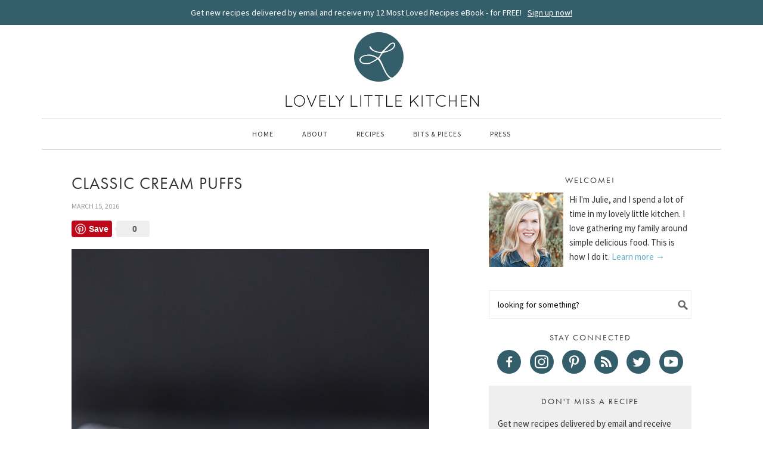

--- FILE ---
content_type: text/html; charset=UTF-8
request_url: https://lovelylittlekitchen.com/classic-cream-puffs/
body_size: 30057
content:
<!DOCTYPE html>
<html lang="en-US">
<head >
<meta charset="UTF-8" />
<meta name="viewport" content="width=device-width, initial-scale=1" />
<meta name="pinterest-rich-pin" content="false" />

<!-- Global site tag (gtag.js) - Google Analytics -->
<script async src="https://www.googletagmanager.com/gtag/js?id=UA-43059351-1"></script>
<script>
  window.dataLayer = window.dataLayer || [];
  function gtag(){dataLayer.push(arguments);}
  gtag('js', new Date());

  gtag('config', 'UA-43059351-1', {'anonymize_ip': true });
</script>

<!-- Global site tag (gtag.js) - Google Analytics -->
<script async src="https://www.googletagmanager.com/gtag/js?id=G-TKHL6F5VEB"></script>
<script>
  window.dataLayer = window.dataLayer || [];
  function gtag(){dataLayer.push(arguments);}
  gtag('js', new Date());

  gtag('config', 'G-TKHL6F5VEB');
</script>		


<!-- Google tag (gtag.js) -->
<script async src="https://www.googletagmanager.com/gtag/js?id=G-16B2NZ06P2"></script>
<script>
  window.dataLayer = window.dataLayer || [];
  function gtag(){dataLayer.push(arguments);}
  gtag('js', new Date());

  gtag('config', 'G-16B2NZ06P2');
</script><meta name='robots' content='index, follow, max-image-preview:large, max-snippet:-1, max-video-preview:-1' />

	<!-- This site is optimized with the Yoast SEO plugin v26.7 - https://yoast.com/wordpress/plugins/seo/ -->
	<title>Classic Cream Puffs - Lovely Little Kitchen</title>
	<meta name="description" content="These classic little treats are so easy and fun to make, and are the perfect vessel for a homemade vanilla whipped cream!" />
	<link rel="canonical" href="https://lovelylittlekitchen.com/classic-cream-puffs/" />
	<meta property="og:locale" content="en_US" />
	<meta property="og:type" content="article" />
	<meta property="og:title" content="Classic Cream Puffs - Lovely Little Kitchen" />
	<meta property="og:description" content="These classic little treats are so easy and fun to make, and are the perfect vessel for a homemade vanilla whipped cream!" />
	<meta property="og:url" content="https://lovelylittlekitchen.com/classic-cream-puffs/" />
	<meta property="og:site_name" content="Lovely Little Kitchen" />
	<meta property="article:published_time" content="2016-03-15T15:26:13+00:00" />
	<meta property="article:modified_time" content="2022-09-03T05:32:25+00:00" />
	<meta property="og:image" content="https://d2t88cihvgacbj.cloudfront.net/manage/wp-content/uploads/2016/03/Classic-Cream-Puffs-3.jpg?x75827" />
	<meta property="og:image:width" content="600" />
	<meta property="og:image:height" content="900" />
	<meta property="og:image:type" content="image/jpeg" />
	<meta name="author" content="Julie" />
	<meta name="twitter:label1" content="Written by" />
	<meta name="twitter:data1" content="Julie" />
	<meta name="twitter:label2" content="Est. reading time" />
	<meta name="twitter:data2" content="4 minutes" />
	<script type="application/ld+json" class="yoast-schema-graph">{"@context":"https://schema.org","@graph":[{"@type":"Article","@id":"https://lovelylittlekitchen.com/classic-cream-puffs/#article","isPartOf":{"@id":"https://lovelylittlekitchen.com/classic-cream-puffs/"},"author":{"name":"Julie","@id":"https://lovelylittlekitchen.com/#/schema/person/8a4e5569651ec344e91d5b5d0486473a"},"headline":"Classic Cream Puffs","datePublished":"2016-03-15T15:26:13+00:00","dateModified":"2022-09-03T05:32:25+00:00","wordCount":600,"commentCount":61,"publisher":{"@id":"https://lovelylittlekitchen.com/#organization"},"image":{"@id":"https://lovelylittlekitchen.com/classic-cream-puffs/#primaryimage"},"thumbnailUrl":"https://d2t88cihvgacbj.cloudfront.net/manage/wp-content/uploads/2016/03/Classic-Cream-Puffs-3.jpg?x75827","articleSection":["Dessert"],"inLanguage":"en-US","potentialAction":[{"@type":"CommentAction","name":"Comment","target":["https://lovelylittlekitchen.com/classic-cream-puffs/#respond"]}]},{"@type":"WebPage","@id":"https://lovelylittlekitchen.com/classic-cream-puffs/","url":"https://lovelylittlekitchen.com/classic-cream-puffs/","name":"Classic Cream Puffs - Lovely Little Kitchen","isPartOf":{"@id":"https://lovelylittlekitchen.com/#website"},"primaryImageOfPage":{"@id":"https://lovelylittlekitchen.com/classic-cream-puffs/#primaryimage"},"image":{"@id":"https://lovelylittlekitchen.com/classic-cream-puffs/#primaryimage"},"thumbnailUrl":"https://d2t88cihvgacbj.cloudfront.net/manage/wp-content/uploads/2016/03/Classic-Cream-Puffs-3.jpg?x75827","datePublished":"2016-03-15T15:26:13+00:00","dateModified":"2022-09-03T05:32:25+00:00","description":"These classic little treats are so easy and fun to make, and are the perfect vessel for a homemade vanilla whipped cream!","breadcrumb":{"@id":"https://lovelylittlekitchen.com/classic-cream-puffs/#breadcrumb"},"inLanguage":"en-US","potentialAction":[{"@type":"ReadAction","target":["https://lovelylittlekitchen.com/classic-cream-puffs/"]}]},{"@type":"ImageObject","inLanguage":"en-US","@id":"https://lovelylittlekitchen.com/classic-cream-puffs/#primaryimage","url":"https://d2t88cihvgacbj.cloudfront.net/manage/wp-content/uploads/2016/03/Classic-Cream-Puffs-3.jpg?x75827","contentUrl":"https://d2t88cihvgacbj.cloudfront.net/manage/wp-content/uploads/2016/03/Classic-Cream-Puffs-3.jpg?x75827","width":600,"height":900,"caption":"Classic Cream Puffs - These classic little treats are so easy and fun to make, and are the perfect vessel for a homemade vanilla whipped cream!"},{"@type":"BreadcrumbList","@id":"https://lovelylittlekitchen.com/classic-cream-puffs/#breadcrumb","itemListElement":[{"@type":"ListItem","position":1,"name":"Home","item":"https://lovelylittlekitchen.com/"},{"@type":"ListItem","position":2,"name":"Classic Cream Puffs"}]},{"@type":"WebSite","@id":"https://lovelylittlekitchen.com/#website","url":"https://lovelylittlekitchen.com/","name":"Lovely Little Kitchen","description":"Delicious Made Simple","publisher":{"@id":"https://lovelylittlekitchen.com/#organization"},"potentialAction":[{"@type":"SearchAction","target":{"@type":"EntryPoint","urlTemplate":"https://lovelylittlekitchen.com/?s={search_term_string}"},"query-input":{"@type":"PropertyValueSpecification","valueRequired":true,"valueName":"search_term_string"}}],"inLanguage":"en-US"},{"@type":"Organization","@id":"https://lovelylittlekitchen.com/#organization","name":"Lovely Little Kitchen","url":"https://lovelylittlekitchen.com/","logo":{"@type":"ImageObject","inLanguage":"en-US","@id":"https://lovelylittlekitchen.com/#/schema/logo/image/","url":"https://d2t88cihvgacbj.cloudfront.net/manage/wp-content/uploads/2019/09/llk-logo.png?x75827","contentUrl":"https://d2t88cihvgacbj.cloudfront.net/manage/wp-content/uploads/2019/09/llk-logo.png?x75827","width":200,"height":200,"caption":"Lovely Little Kitchen"},"image":{"@id":"https://lovelylittlekitchen.com/#/schema/logo/image/"}},{"@type":"Person","@id":"https://lovelylittlekitchen.com/#/schema/person/8a4e5569651ec344e91d5b5d0486473a","name":"Julie","sameAs":["http://lovelylittlekitchen.com"],"url":"https://lovelylittlekitchen.com/author/julie/"},{"@context":"https://schema.org/","@type":"Recipe","name":"Classic Cream Puffs","description":"These classic little treats are so easy and fun to make, and are the perfect vessel for a homemade vanilla whipped cream!","author":{"@type":"Person","name":"Julie"},"keywords":"classic cream puffs, cream puffs, homemade, vanilla whipped cream, pâte à choux","image":["https://d2t88cihvgacbj.cloudfront.net/manage/wp-content/uploads/2018/06/Classic-Cream-Puffs-4-225x225.jpg?x75827","https://d2t88cihvgacbj.cloudfront.net/manage/wp-content/uploads/2018/06/Classic-Cream-Puffs-4-260x195.jpg?x75827","https://d2t88cihvgacbj.cloudfront.net/manage/wp-content/uploads/2018/06/Classic-Cream-Puffs-4-320x180.jpg?x75827","https://d2t88cihvgacbj.cloudfront.net/manage/wp-content/uploads/2018/06/Classic-Cream-Puffs-4.jpg?x75827"],"url":"https://lovelylittlekitchen.com/classic-cream-puffs/","recipeIngredient":["1/2 cup butter","1 cup water","1 tablespoon granulated sugar","1 cup all-purpose flour","4 large eggs","2 tablespoons powdered sugar (for dusting)","1 1/3 cups heavy cream (well chilled)","3 tablespoons powdered sugar","1 teaspoon vanilla extract"],"recipeInstructions":[{"@type":"HowToStep","text":"Preheat the oven to 375 degrees.","url":"https://lovelylittlekitchen.com/classic-cream-puffs/#instruction-step-1"},{"@type":"HowToStep","text":"In a 3- to 4-quart pan, combine butter, water, and sugar. Over high heat, bring to a boil and then add the flour all at once and stir quickly until the dough comes together, forming a ball. Remove the pan from the heat and stir until flour is incorporated and mixture is smooth. Let cool about 5 minutes, stirring occasionally.","url":"https://lovelylittlekitchen.com/classic-cream-puffs/#instruction-step-2"},{"@type":"HowToStep","text":"Add the dough to the bowl of an electric mixer, and add eggs one at a time, mixing in between each addition until dough is smooth. Be careful not to mix more than necessary.","url":"https://lovelylittlekitchen.com/classic-cream-puffs/#instruction-step-3"},{"@type":"HowToStep","text":"Scoop the dough into a pastry bag or gallon size Ziploc bag. Cut off 1/2 inch of the corner and attach a large piping tip if you have one. Pipe 24 mounds of dough (about 1 inch around) onto a parchment or Silpat lined baking sheet.","url":"https://lovelylittlekitchen.com/classic-cream-puffs/#instruction-step-4"},{"@type":"HowToStep","text":"Bake for 25 minutes, and then use a wooden skewer to poke a couple of holes in the sides of each puff. This will allow the steam to escape so the cream puff can properly dry out and bake on the inside. Bake 5-8 more minutes. They should be golden brown and hollow sounding when tapped.","url":"https://lovelylittlekitchen.com/classic-cream-puffs/#instruction-step-5"},{"@type":"HowToStep","text":"Transfer the puffs to a cooling rack and cool completely before filling with cream. Dust with powdered sugar just before serving.","url":"https://lovelylittlekitchen.com/classic-cream-puffs/#instruction-step-6"},{"@type":"HowToSection","name":"For the Cream Filling","itemListElement":[{"@type":"HowToStep","text":"Add the heavy cream, powdered sugar, and vanilla extract to the bowl of an electric mixer. With the whisk attachment, whip the cream on low speed until slightly thickened, and then gradually increase the speed to high. Whisk until stiff peaks form, and then spoon the cream into a pastry bag or Zip-loc bag and attach a filling tip. If you do not have a filling tip, you can cut off the top of each cream puff and spoon the filling into each cream puff.","url":"https://lovelylittlekitchen.com/classic-cream-puffs/#instruction-step-7"}]}],"prepTime":"PT20M","cookTime":"PT35M","totalTime":"PT55M","recipeYield":["24","24 cream puffs"],"recipeCategory":"Dessert","cookingMethod":"Bake","recipeCuisine":"French","aggregateRating":{"@type":"AggregateRating","reviewCount":"4","ratingValue":"3.8"},"nutrition":{"servingSize":"1 Cream Puff","calories":"109 calories","sugarContent":"2.3g","sodiumContent":"43mg","fatContent":"8.7g","saturatedFatContent":"5.3g","unsaturatedFatContent":"2.8g","transFatContent":"0.3g","carbohydrateContent":"6g","fiberContent":"0.1g","proteinContent":"1.8g","cholesterolContent":"52mg","@type":"nutritionInformation"},"review":[{"@type":"Review","reviewRating":{"@type":"Rating","ratingValue":"4"},"author":{"@type":"Person","name":"Ava"},"datePublished":"2020-05-27","reviewBody":"Thanks so much for this recipe, I will definently use it again! :)"},{"@type":"Review","reviewRating":{"@type":"Rating","ratingValue":"5"},"author":{"@type":"Person","name":"Gina"},"datePublished":"2023-12-24","reviewBody":"Second time making these!  Light and fluffy. My family loves them and I Love your recipes!!! Thank you"},{"@type":"Review","reviewRating":{"@type":"Rating","ratingValue":"2"},"author":{"@type":"Person","name":"Ty"},"datePublished":"2024-11-05","reviewBody":"I’ve tried them twice and both times they’ve turned out too eggy and won’t rise properly. Following to the letter, making sure each egg is fully incorporated one at a time, still just not turning out."},{"@type":"Review","reviewRating":{"@type":"Rating","ratingValue":"4"},"author":{"@type":"Person","name":"Kt"},"datePublished":"2025-12-10","reviewBody":"The cream filling wasn't sweet enough, nut otherwise good."}],"datePublished":"2016-03-15","@id":"https://lovelylittlekitchen.com/classic-cream-puffs/#recipe","isPartOf":{"@id":"https://lovelylittlekitchen.com/classic-cream-puffs/#article"},"mainEntityOfPage":"https://lovelylittlekitchen.com/classic-cream-puffs/"}]}</script>
	<!-- / Yoast SEO plugin. -->


<link rel='dns-prefetch' href='//assets.pinterest.com' />
<link rel='dns-prefetch' href='//scripts.mediavine.com' />
<link rel='dns-prefetch' href='//fonts.googleapis.com' />
<link rel='dns-prefetch' href='//use.typekit.net' />
<link rel="alternate" type="application/rss+xml" title="Lovely Little Kitchen &raquo; Feed" href="https://lovelylittlekitchen.com/feed/" />
<link rel="alternate" type="application/rss+xml" title="Lovely Little Kitchen &raquo; Comments Feed" href="https://lovelylittlekitchen.com/comments/feed/" />
<link rel="alternate" type="application/rss+xml" title="Lovely Little Kitchen &raquo; Classic Cream Puffs Comments Feed" href="https://lovelylittlekitchen.com/classic-cream-puffs/feed/" />
<link rel="alternate" title="oEmbed (JSON)" type="application/json+oembed" href="https://lovelylittlekitchen.com/wp-json/oembed/1.0/embed?url=https%3A%2F%2Flovelylittlekitchen.com%2Fclassic-cream-puffs%2F" />
<link rel="alternate" title="oEmbed (XML)" type="text/xml+oembed" href="https://lovelylittlekitchen.com/wp-json/oembed/1.0/embed?url=https%3A%2F%2Flovelylittlekitchen.com%2Fclassic-cream-puffs%2F&#038;format=xml" />
<style id='wp-img-auto-sizes-contain-inline-css' type='text/css'>
img:is([sizes=auto i],[sizes^="auto," i]){contain-intrinsic-size:3000px 1500px}
/*# sourceURL=wp-img-auto-sizes-contain-inline-css */
</style>
<link rel='stylesheet' id='sbi_styles-css' href='https://d2t88cihvgacbj.cloudfront.net/manage/wp-content/plugins/instagram-feed-pro/css/sbi-styles.min.css?x75827' type='text/css' media='all' />
<link rel='stylesheet' id='foodie-theme-css' href='https://lovelylittlekitchen.com/manage/wp-content/themes/foodie/style.css?x75827' type='text/css' media='all' />
<style id='wp-emoji-styles-inline-css' type='text/css'>

	img.wp-smiley, img.emoji {
		display: inline !important;
		border: none !important;
		box-shadow: none !important;
		height: 1em !important;
		width: 1em !important;
		margin: 0 0.07em !important;
		vertical-align: -0.1em !important;
		background: none !important;
		padding: 0 !important;
	}
/*# sourceURL=wp-emoji-styles-inline-css */
</style>
<style id='wp-block-library-inline-css' type='text/css'>
:root{--wp-block-synced-color:#7a00df;--wp-block-synced-color--rgb:122,0,223;--wp-bound-block-color:var(--wp-block-synced-color);--wp-editor-canvas-background:#ddd;--wp-admin-theme-color:#007cba;--wp-admin-theme-color--rgb:0,124,186;--wp-admin-theme-color-darker-10:#006ba1;--wp-admin-theme-color-darker-10--rgb:0,107,160.5;--wp-admin-theme-color-darker-20:#005a87;--wp-admin-theme-color-darker-20--rgb:0,90,135;--wp-admin-border-width-focus:2px}@media (min-resolution:192dpi){:root{--wp-admin-border-width-focus:1.5px}}.wp-element-button{cursor:pointer}:root .has-very-light-gray-background-color{background-color:#eee}:root .has-very-dark-gray-background-color{background-color:#313131}:root .has-very-light-gray-color{color:#eee}:root .has-very-dark-gray-color{color:#313131}:root .has-vivid-green-cyan-to-vivid-cyan-blue-gradient-background{background:linear-gradient(135deg,#00d084,#0693e3)}:root .has-purple-crush-gradient-background{background:linear-gradient(135deg,#34e2e4,#4721fb 50%,#ab1dfe)}:root .has-hazy-dawn-gradient-background{background:linear-gradient(135deg,#faaca8,#dad0ec)}:root .has-subdued-olive-gradient-background{background:linear-gradient(135deg,#fafae1,#67a671)}:root .has-atomic-cream-gradient-background{background:linear-gradient(135deg,#fdd79a,#004a59)}:root .has-nightshade-gradient-background{background:linear-gradient(135deg,#330968,#31cdcf)}:root .has-midnight-gradient-background{background:linear-gradient(135deg,#020381,#2874fc)}:root{--wp--preset--font-size--normal:16px;--wp--preset--font-size--huge:42px}.has-regular-font-size{font-size:1em}.has-larger-font-size{font-size:2.625em}.has-normal-font-size{font-size:var(--wp--preset--font-size--normal)}.has-huge-font-size{font-size:var(--wp--preset--font-size--huge)}.has-text-align-center{text-align:center}.has-text-align-left{text-align:left}.has-text-align-right{text-align:right}.has-fit-text{white-space:nowrap!important}#end-resizable-editor-section{display:none}.aligncenter{clear:both}.items-justified-left{justify-content:flex-start}.items-justified-center{justify-content:center}.items-justified-right{justify-content:flex-end}.items-justified-space-between{justify-content:space-between}.screen-reader-text{border:0;clip-path:inset(50%);height:1px;margin:-1px;overflow:hidden;padding:0;position:absolute;width:1px;word-wrap:normal!important}.screen-reader-text:focus{background-color:#ddd;clip-path:none;color:#444;display:block;font-size:1em;height:auto;left:5px;line-height:normal;padding:15px 23px 14px;text-decoration:none;top:5px;width:auto;z-index:100000}html :where(.has-border-color){border-style:solid}html :where([style*=border-top-color]){border-top-style:solid}html :where([style*=border-right-color]){border-right-style:solid}html :where([style*=border-bottom-color]){border-bottom-style:solid}html :where([style*=border-left-color]){border-left-style:solid}html :where([style*=border-width]){border-style:solid}html :where([style*=border-top-width]){border-top-style:solid}html :where([style*=border-right-width]){border-right-style:solid}html :where([style*=border-bottom-width]){border-bottom-style:solid}html :where([style*=border-left-width]){border-left-style:solid}html :where(img[class*=wp-image-]){height:auto;max-width:100%}:where(figure){margin:0 0 1em}html :where(.is-position-sticky){--wp-admin--admin-bar--position-offset:var(--wp-admin--admin-bar--height,0px)}@media screen and (max-width:600px){html :where(.is-position-sticky){--wp-admin--admin-bar--position-offset:0px}}

/*# sourceURL=wp-block-library-inline-css */
</style><style id='global-styles-inline-css' type='text/css'>
:root{--wp--preset--aspect-ratio--square: 1;--wp--preset--aspect-ratio--4-3: 4/3;--wp--preset--aspect-ratio--3-4: 3/4;--wp--preset--aspect-ratio--3-2: 3/2;--wp--preset--aspect-ratio--2-3: 2/3;--wp--preset--aspect-ratio--16-9: 16/9;--wp--preset--aspect-ratio--9-16: 9/16;--wp--preset--color--black: #000000;--wp--preset--color--cyan-bluish-gray: #abb8c3;--wp--preset--color--white: #ffffff;--wp--preset--color--pale-pink: #f78da7;--wp--preset--color--vivid-red: #cf2e2e;--wp--preset--color--luminous-vivid-orange: #ff6900;--wp--preset--color--luminous-vivid-amber: #fcb900;--wp--preset--color--light-green-cyan: #7bdcb5;--wp--preset--color--vivid-green-cyan: #00d084;--wp--preset--color--pale-cyan-blue: #8ed1fc;--wp--preset--color--vivid-cyan-blue: #0693e3;--wp--preset--color--vivid-purple: #9b51e0;--wp--preset--gradient--vivid-cyan-blue-to-vivid-purple: linear-gradient(135deg,rgb(6,147,227) 0%,rgb(155,81,224) 100%);--wp--preset--gradient--light-green-cyan-to-vivid-green-cyan: linear-gradient(135deg,rgb(122,220,180) 0%,rgb(0,208,130) 100%);--wp--preset--gradient--luminous-vivid-amber-to-luminous-vivid-orange: linear-gradient(135deg,rgb(252,185,0) 0%,rgb(255,105,0) 100%);--wp--preset--gradient--luminous-vivid-orange-to-vivid-red: linear-gradient(135deg,rgb(255,105,0) 0%,rgb(207,46,46) 100%);--wp--preset--gradient--very-light-gray-to-cyan-bluish-gray: linear-gradient(135deg,rgb(238,238,238) 0%,rgb(169,184,195) 100%);--wp--preset--gradient--cool-to-warm-spectrum: linear-gradient(135deg,rgb(74,234,220) 0%,rgb(151,120,209) 20%,rgb(207,42,186) 40%,rgb(238,44,130) 60%,rgb(251,105,98) 80%,rgb(254,248,76) 100%);--wp--preset--gradient--blush-light-purple: linear-gradient(135deg,rgb(255,206,236) 0%,rgb(152,150,240) 100%);--wp--preset--gradient--blush-bordeaux: linear-gradient(135deg,rgb(254,205,165) 0%,rgb(254,45,45) 50%,rgb(107,0,62) 100%);--wp--preset--gradient--luminous-dusk: linear-gradient(135deg,rgb(255,203,112) 0%,rgb(199,81,192) 50%,rgb(65,88,208) 100%);--wp--preset--gradient--pale-ocean: linear-gradient(135deg,rgb(255,245,203) 0%,rgb(182,227,212) 50%,rgb(51,167,181) 100%);--wp--preset--gradient--electric-grass: linear-gradient(135deg,rgb(202,248,128) 0%,rgb(113,206,126) 100%);--wp--preset--gradient--midnight: linear-gradient(135deg,rgb(2,3,129) 0%,rgb(40,116,252) 100%);--wp--preset--font-size--small: 13px;--wp--preset--font-size--medium: 20px;--wp--preset--font-size--large: 36px;--wp--preset--font-size--x-large: 42px;--wp--preset--spacing--20: 0.44rem;--wp--preset--spacing--30: 0.67rem;--wp--preset--spacing--40: 1rem;--wp--preset--spacing--50: 1.5rem;--wp--preset--spacing--60: 2.25rem;--wp--preset--spacing--70: 3.38rem;--wp--preset--spacing--80: 5.06rem;--wp--preset--shadow--natural: 6px 6px 9px rgba(0, 0, 0, 0.2);--wp--preset--shadow--deep: 12px 12px 50px rgba(0, 0, 0, 0.4);--wp--preset--shadow--sharp: 6px 6px 0px rgba(0, 0, 0, 0.2);--wp--preset--shadow--outlined: 6px 6px 0px -3px rgb(255, 255, 255), 6px 6px rgb(0, 0, 0);--wp--preset--shadow--crisp: 6px 6px 0px rgb(0, 0, 0);}:where(.is-layout-flex){gap: 0.5em;}:where(.is-layout-grid){gap: 0.5em;}body .is-layout-flex{display: flex;}.is-layout-flex{flex-wrap: wrap;align-items: center;}.is-layout-flex > :is(*, div){margin: 0;}body .is-layout-grid{display: grid;}.is-layout-grid > :is(*, div){margin: 0;}:where(.wp-block-columns.is-layout-flex){gap: 2em;}:where(.wp-block-columns.is-layout-grid){gap: 2em;}:where(.wp-block-post-template.is-layout-flex){gap: 1.25em;}:where(.wp-block-post-template.is-layout-grid){gap: 1.25em;}.has-black-color{color: var(--wp--preset--color--black) !important;}.has-cyan-bluish-gray-color{color: var(--wp--preset--color--cyan-bluish-gray) !important;}.has-white-color{color: var(--wp--preset--color--white) !important;}.has-pale-pink-color{color: var(--wp--preset--color--pale-pink) !important;}.has-vivid-red-color{color: var(--wp--preset--color--vivid-red) !important;}.has-luminous-vivid-orange-color{color: var(--wp--preset--color--luminous-vivid-orange) !important;}.has-luminous-vivid-amber-color{color: var(--wp--preset--color--luminous-vivid-amber) !important;}.has-light-green-cyan-color{color: var(--wp--preset--color--light-green-cyan) !important;}.has-vivid-green-cyan-color{color: var(--wp--preset--color--vivid-green-cyan) !important;}.has-pale-cyan-blue-color{color: var(--wp--preset--color--pale-cyan-blue) !important;}.has-vivid-cyan-blue-color{color: var(--wp--preset--color--vivid-cyan-blue) !important;}.has-vivid-purple-color{color: var(--wp--preset--color--vivid-purple) !important;}.has-black-background-color{background-color: var(--wp--preset--color--black) !important;}.has-cyan-bluish-gray-background-color{background-color: var(--wp--preset--color--cyan-bluish-gray) !important;}.has-white-background-color{background-color: var(--wp--preset--color--white) !important;}.has-pale-pink-background-color{background-color: var(--wp--preset--color--pale-pink) !important;}.has-vivid-red-background-color{background-color: var(--wp--preset--color--vivid-red) !important;}.has-luminous-vivid-orange-background-color{background-color: var(--wp--preset--color--luminous-vivid-orange) !important;}.has-luminous-vivid-amber-background-color{background-color: var(--wp--preset--color--luminous-vivid-amber) !important;}.has-light-green-cyan-background-color{background-color: var(--wp--preset--color--light-green-cyan) !important;}.has-vivid-green-cyan-background-color{background-color: var(--wp--preset--color--vivid-green-cyan) !important;}.has-pale-cyan-blue-background-color{background-color: var(--wp--preset--color--pale-cyan-blue) !important;}.has-vivid-cyan-blue-background-color{background-color: var(--wp--preset--color--vivid-cyan-blue) !important;}.has-vivid-purple-background-color{background-color: var(--wp--preset--color--vivid-purple) !important;}.has-black-border-color{border-color: var(--wp--preset--color--black) !important;}.has-cyan-bluish-gray-border-color{border-color: var(--wp--preset--color--cyan-bluish-gray) !important;}.has-white-border-color{border-color: var(--wp--preset--color--white) !important;}.has-pale-pink-border-color{border-color: var(--wp--preset--color--pale-pink) !important;}.has-vivid-red-border-color{border-color: var(--wp--preset--color--vivid-red) !important;}.has-luminous-vivid-orange-border-color{border-color: var(--wp--preset--color--luminous-vivid-orange) !important;}.has-luminous-vivid-amber-border-color{border-color: var(--wp--preset--color--luminous-vivid-amber) !important;}.has-light-green-cyan-border-color{border-color: var(--wp--preset--color--light-green-cyan) !important;}.has-vivid-green-cyan-border-color{border-color: var(--wp--preset--color--vivid-green-cyan) !important;}.has-pale-cyan-blue-border-color{border-color: var(--wp--preset--color--pale-cyan-blue) !important;}.has-vivid-cyan-blue-border-color{border-color: var(--wp--preset--color--vivid-cyan-blue) !important;}.has-vivid-purple-border-color{border-color: var(--wp--preset--color--vivid-purple) !important;}.has-vivid-cyan-blue-to-vivid-purple-gradient-background{background: var(--wp--preset--gradient--vivid-cyan-blue-to-vivid-purple) !important;}.has-light-green-cyan-to-vivid-green-cyan-gradient-background{background: var(--wp--preset--gradient--light-green-cyan-to-vivid-green-cyan) !important;}.has-luminous-vivid-amber-to-luminous-vivid-orange-gradient-background{background: var(--wp--preset--gradient--luminous-vivid-amber-to-luminous-vivid-orange) !important;}.has-luminous-vivid-orange-to-vivid-red-gradient-background{background: var(--wp--preset--gradient--luminous-vivid-orange-to-vivid-red) !important;}.has-very-light-gray-to-cyan-bluish-gray-gradient-background{background: var(--wp--preset--gradient--very-light-gray-to-cyan-bluish-gray) !important;}.has-cool-to-warm-spectrum-gradient-background{background: var(--wp--preset--gradient--cool-to-warm-spectrum) !important;}.has-blush-light-purple-gradient-background{background: var(--wp--preset--gradient--blush-light-purple) !important;}.has-blush-bordeaux-gradient-background{background: var(--wp--preset--gradient--blush-bordeaux) !important;}.has-luminous-dusk-gradient-background{background: var(--wp--preset--gradient--luminous-dusk) !important;}.has-pale-ocean-gradient-background{background: var(--wp--preset--gradient--pale-ocean) !important;}.has-electric-grass-gradient-background{background: var(--wp--preset--gradient--electric-grass) !important;}.has-midnight-gradient-background{background: var(--wp--preset--gradient--midnight) !important;}.has-small-font-size{font-size: var(--wp--preset--font-size--small) !important;}.has-medium-font-size{font-size: var(--wp--preset--font-size--medium) !important;}.has-large-font-size{font-size: var(--wp--preset--font-size--large) !important;}.has-x-large-font-size{font-size: var(--wp--preset--font-size--x-large) !important;}
/*# sourceURL=global-styles-inline-css */
</style>

<style id='classic-theme-styles-inline-css' type='text/css'>
/*! This file is auto-generated */
.wp-block-button__link{color:#fff;background-color:#32373c;border-radius:9999px;box-shadow:none;text-decoration:none;padding:calc(.667em + 2px) calc(1.333em + 2px);font-size:1.125em}.wp-block-file__button{background:#32373c;color:#fff;text-decoration:none}
/*# sourceURL=/wp-includes/css/classic-themes.min.css */
</style>
<link rel='preload' as='style'  id='preload-style-css' href='//fonts.googleapis.com/css?family=Source+Sans+Pro|Pontano+Sans|Open+Sans:300,400' type='text/css' media='all' />
<link rel='stylesheet' id='foodie-google-fonts-css' href='//fonts.googleapis.com/css?family=Source+Sans+Pro%7CPontano+Sans%7COpen+Sans%3A300%2C400&#038;ver=1.0.0' type='text/css' media='all' />
<link rel='stylesheet' id='typekit-css' href='//use.typekit.net/bzm0yxd.css?ver=6.9' type='text/css' media='all' />
<link rel='stylesheet' id='wp-block-image-css' href='https://d2t88cihvgacbj.cloudfront.net/manage/wp-includes/blocks/image/style.min.css?x75827' type='text/css' media='all' />
<link rel='stylesheet' id='wp-block-paragraph-css' href='https://d2t88cihvgacbj.cloudfront.net/manage/wp-includes/blocks/paragraph/style.min.css?x75827' type='text/css' media='all' />
<link rel='stylesheet' id='wp-block-heading-css' href='https://d2t88cihvgacbj.cloudfront.net/manage/wp-includes/blocks/heading/style.min.css?x75827' type='text/css' media='all' />
<link rel='stylesheet' id='wp-block-list-css' href='https://d2t88cihvgacbj.cloudfront.net/manage/wp-includes/blocks/list/style.min.css?x75827' type='text/css' media='all' />
<style id='tasty-recipes-before-inline-css' type='text/css'>
body{--tr-star-color:#F2B955;--tr-radius:2px}
/*# sourceURL=tasty-recipes-before-inline-css */
</style>
<link rel='stylesheet' id='tasty-recipes-main-css' href='https://d2t88cihvgacbj.cloudfront.net/manage/wp-content/plugins/tasty-recipes-lite/assets/dist/recipe.css?x75827' type='text/css' media='all' />
<style id='tasty-recipes-main-inline-css' type='text/css'>
/* Fresh recipe card styles. */ .tasty-recipes{margin-bottom:4em;max-width:700px;background-color:#f9f9f9}.tasty-recipes.tasty-recipes-has-plug{margin-bottom:1em}.tasty-recipes-plug{margin-bottom:4em}.tasty-recipes-print-button{display:none}.tasty-recipes-image-shim{height:69.5px;clear:both}.tasty-recipes-entry-header{padding-top:2em;padding-left:2em;padding-right:2em}.tasty-recipes-entry-header.tasty-recipes-has-image{padding-top:0px}.tasty-recipes-entry-header .tasty-recipes-image{float:none;margin-bottom:1em}@media only screen and (min-width:730px){.tasty-recipes-entry-header .tasty-recipes-image{float:left;margin-right:16px}}.tasty-recipes-entry-header .tasty-recipes-image img{float:none;height:150px;width:150px;object-fit:cover}.tasty-recipes-entry-header .tasty-recipes-header-content{min-height:215px}.tasty-recipes-entry-header h2{margin-bottom:0;margin-top:0;padding-top:0;padding-bottom:0;clear:none}.tasty-recipes-entry-header hr{border:1px solid #eee;background-color:#eee;margin-bottom:0;margin-top:1em;margin-right:-2em;margin-left:-2em}.tasty-recipes-entry-header .tasty-recipes-rating-outer{width:100%}.tasty-recipes-entry-header .tasty-recipes-rating-outer a{text-decoration:none;border:none;display:inherit;box-shadow:none}.tasty-recipes-entry-header .tasty-recipes-rating-outer a:hover{text-decoration:none}.tasty-recipes,.tasty-recipes-ratings{--tr-star-size:18px!important;--tr-star-margin:4px!important}.tasty-recipes-entry-header .tasty-recipes-rating-stars span:first-child{margin-left:0}.tasty-recipes-rating{color:#aaa;color:var(--tr-star-color,#aaaaaa)}.tasty-recipes-entry-header .tasty-recipes-rating-label{color:#B7BBC6;font-size:.6875em;margin-top:0;position:absolute;display:block}.tasty-recipes-entry-header .tasty-recipes-rating-stars .post-ratings{font-size:10px}.tasty-recipes-entry-header .tasty-recipes-rating-stars .post-ratings .tasty-recipes-cf-ratings-label{margin-top:0;line-height:1}.tasty-recipes-entry-header .tasty-recipes-details{margin-top:1.5em;color:#606060}.tasty-recipes-entry-header .tasty-recipes-details ul{list-style-type:none;margin:0;padding-left:0}.tasty-recipes-entry-header .tasty-recipes-details ul li{display:inline-block;margin-left:0;padding-left:0;margin-right:.5em;margin-bottom:0;font-size:1em;line-height:1.8em}.tasty-recipes-entry-header .tasty-recipes-details .detail-icon{height:1em;margin-top:.4em}.tasty-recipes-entry-header .tasty-recipes-details ul li{font-size:1em}.tasty-recipes-entry-header .tasty-recipes-details .tasty-recipes-label{margin-right:.125em}.tasty-recipes-entry-header .tasty-recipes-details .detail-icon{vertical-align:top;margin-right:.2em}@media only screen and (min-width:730px){.tasty-recipes-entry-header .tasty-recipes-details{padding-left:166px}}.tasty-recipes-entry-content{padding-top:0.1em;color:#606060;clear:both}.tasty-recipes-entry-header .tasty-recipes-buttons{margin-top:1.25em;margin-bottom:1.25em;width:100%}.tasty-recipes-entry-header .tasty-recipes-buttons:after{content:" ";display:block;clear:both}.tasty-recipes-entry-header .tasty-recipes-button-wrap{box-sizing:border-box}.tasty-recipes-quick-links a.button,.tasty-recipes-entry-header .tasty-recipes-buttons a{text-transform:uppercase;text-align:center;display:block;background-color:#f9f9f9;background-color:var(--tr-button-color,#f9f9f9);font-size:1em;line-height:1.375em;font-weight:bold;padding-top:7px;padding-bottom:7px;margin-top:0;border:1px solid #aaa;border-color:var(--tr-button-color,#aaaaaa);border-radius:0;text-decoration:none;color:#aaa;color:var(--tr-button-text-color,#aaaaaa)}.tasty-recipes-quick-links a.button,.tasty-recipes-quick-links a.button:hover{display:inline-block}.tasty-recipes-quick-links a.button:hover,.tasty-recipes-entry-header .tasty-recipes-buttons .button:hover{background-color:var(--tr-button-text-color,#aaaaaa);border-color:var(--tr-button-text-color,#aaaaaa);color:var(--tr-button-color,#fff);opacity:1}.tasty-recipes-entry-content a img{box-shadow:none;-webkit-box-shadow:none}.tasty-recipes-entry-header .tasty-recipes-buttons a:hover{background-color:#979599;background-color:var(--tr-button-text-color,#979599);text-decoration:none}.tasty-recipes-entry-header .tasty-recipes-buttons img{vertical-align:top}.tasty-recipes-entry-header .tasty-recipes-buttons .svg-print,.tasty-recipes-entry-header .tasty-recipes-buttons .svg-pinterest,.tasty-recipes-entry-header .tasty-recipes-buttons .svg-heart-regular,.tasty-recipes-entry-header .tasty-recipes-buttons .svg-heart-solid{height:1.25em;margin-right:.375em;margin-bottom:0;background:none;display:inline-block;box-shadow:none;vertical-align:middle}@media only screen and (max-width:730px){.tasty-recipes-entry-header .tasty-recipes-button-wrap{width:100%}.tasty-recipes-entry-header .tasty-recipes-button-wrap:nth-child(2){padding-top:1em}}@media only screen and (min-width:450px){.tasty-recipes-entry-header .tasty-recipes-buttons{width:100%;float:none}.tasty-recipes-entry-header .tasty-recipes-button-wrap:first-child{width:50%;padding-right:5px;float:left}.tasty-recipes-entry-header .tasty-recipes-button-wrap:nth-child(2){width:50%;padding-left:5px;float:right;padding-top:0}}@media only screen and (min-width:730px){.tasty-recipes-entry-header .tasty-recipes-buttons{padding-left:166px;box-sizing:border-box}.tasty-recipes-header-content{position:relative}.tasty-recipes-header-content .tasty-recipes-rating-outer{position:absolute;top:155px;width:150px;text-align:center}.tasty-recipes-header-content .tasty-recipes-rating-label{position:static}}.tasty-recipes-entry-content h3{color:initial}.tasty-recipes-entry-content h4{font-size:1em;padding-top:0;margin-bottom:1.5em;margin-top:1.5em}.tasty-recipes-entry-content hr{background-color:#eee;border:1px solid #eee;margin-top:1em;margin-bottom:1em}.tasty-recipes-entry-content .tasty-recipes-description,.tasty-recipes-entry-content .tasty-recipes-ingredients,.tasty-recipes-entry-content .tasty-recipes-instructions,.tasty-recipes-entry-content .tasty-recipes-keywords{padding-left:2em;padding-right:2em}.tasty-recipes-entry-content .tasty-recipes-description p{margin-bottom:1em}.tasty-recipes-entry-content .tasty-recipes-ingredients ul,.tasty-recipes-entry-content .tasty-recipes-instructions ul{list-style-type:none;margin-left:0;margin-bottom:1.5em;padding:0}.tasty-recipes-entry-content .tasty-recipes-ingredients ul li,.tasty-recipes-entry-content .tasty-recipes-instructions ul li{margin-bottom:.625em;list-style-type:none;position:relative;margin-left:1.5em;line-height:1.46}.tasty-recipes-entry-content .tasty-recipes-ingredients ul li:before,.tasty-recipes-entry-content .tasty-recipes-instructions ul li:before{background-color:#aaa;-webkit-border-radius:50%;-moz-border-radius:50%;border-radius:50%;height:.5em;width:.5em;display:block;content:" ";left:-1.25em;top:.375em;position:absolute}.tasty-recipes-entry-content .tasty-recipes-ingredients ol,.tasty-recipes-entry-content .tasty-recipes-instructions ol{counter-reset:li;margin-left:0;padding:0}.tasty-recipes-entry-content .tasty-recipes-ingredients ol>li,.tasty-recipes-entry-content .tasty-recipes-instructions ol>li{list-style-type:none;position:relative;margin-bottom:1em;margin-left:1.5em;line-height:1.46}.tasty-recipes-entry-content .tasty-recipes-ingredients ol>li:before,.tasty-recipes-entry-content .tasty-recipes-instructions ol>li:before{content:counter(li);counter-increment:li;position:absolute;background-color:#aaa;-webkit-border-radius:50%;-moz-border-radius:50%;border-radius:50%;height:1.45em;width:1.45em;color:#FFF;left:-1.25em;transform:translateX(-50%);line-height:1.5em;font-size:.6875em;text-align:center;top:.1875em}.tasty-recipes-entry-content .tasty-recipes-ingredients li li,.tasty-recipes-entry-content .tasty-recipes-instructions li li{margin-top:0.625em}.tasty-recipes-entry-content .tasty-recipes-ingredients li ul,.tasty-recipes-entry-content .tasty-recipes-ingredients li ol,.tasty-recipes-entry-content .tasty-recipes-instructions li ul,.tasty-recipes-entry-content .tasty-recipes-instructions li ol{margin-bottom:0}@media only screen and (max-width:520px){.tasty-recipes-entry-content .tasty-recipes-ingredients ol,.tasty-recipes-entry-content .tasty-recipes-instructions ol{margin-left:0}}.tasty-recipes-entry-content .tasty-recipes-equipment{padding-left:2em;padding-right:2em}.tasty-recipes-entry-content .tasty-recipe-video-embed~.tasty-recipes-equipment{padding-top:1em}.tasty-recipes-entry-content .tasty-recipes-notes,.tasty-recipes-entry-content .tasty-recipes-nutrition{padding-bottom:1.25em;padding-left:2em;padding-right:2em}.tasty-recipes-entry-content .tasty-recipes-notes ol{counter-reset:li;margin-left:0;padding:0;margin-bottom:0}.tasty-recipes-entry-content .tasty-recipes-notes ul{margin-left:0;padding:0;margin-bottom:0}.tasty-recipes-entry-content .tasty-recipes-notes p,.tasty-recipes-entry-content .tasty-recipes-notes ul li,.tasty-recipes-entry-content .tasty-recipes-notes ol li{padding-left:1.5em;padding-top:1.25em;padding-bottom:1.25em;position:relative;margin-bottom:0;margin-left:0;list-style-type:none}.tasty-recipes-entry-content .tasty-recipes-notes p:before,.tasty-recipes-entry-content .tasty-recipes-notes ul li:before{content:"i";display:block;background-color:#aaa;-webkit-border-radius:50%;-moz-border-radius:50%;border-radius:50%;height:1.3em;width:1.3em;font-size:.75em;line-height:1.3em;text-align:center;color:#FFF;position:absolute;left:0;top:2.1em}.tasty-recipes-entry-content .tasty-recipes-notes ol>li:before{content:counter(li);counter-increment:li;position:absolute;background-color:#aaa;-webkit-border-radius:50%;-moz-border-radius:50%;border-radius:50%;height:1.45em;width:1.45em;color:#FFF;left:2em;transform:translateX(-50%);line-height:1.5em;font-size:.6875em;text-align:center;top:2.3em}.tasty-recipes-entry-content .tasty-recipes-notes p:last-child{margin-bottom:0}.tasty-recipes-entry-content .tasty-recipes-keywords{margin-top:1em;margin-bottom:1em;color:#aaa}.tasty-recipes-entry-content .tasty-recipes-keywords p{margin-bottom:0;font-size:0.7em}.tasty-recipes-nutrifox{text-align:center;margin:0}.tasty-recipes-nutrifox iframe{width:100%;display:block;margin:0}.tasty-recipes-entry-content .tasty-recipes-nutrition ul li{list-style-type:none;margin-left:0}.tasty-recipes-entry-footer{background-color:#fff}.tasty-recipes-entry-footer:after{content:" ";display:block;clear:both}.clearfix:after{clear:both;content:" ";display:table}/* Print view styles */ .tasty-recipes-print-view{font-size:11px;line-height:1.5em}.tasty-recipes-print{padding:0}.tasty-recipes-print-view .tasty-recipes,.tasty-recipes-print-view .tasty-recipes-entry-content{background:#fff}.tasty-recipes-print-view .tasty-recipes{margin-top:1em}.tasty-recipes-print .tasty-recipes-entry-header{background-color:inherit;color:inherit;padding-bottom:0}.tasty-recipes-print .tasty-recipes-entry-header .tasty-recipes-image{transform:none;float:left;margin-right:16px}.tasty-recipes-print-view .tasty-recipes-entry-header .tasty-recipes-header-content{min-height:20px}.tasty-recipes-print.tasty-recipes-has-image .tasty-recipes-entry-header h2{margin-top:0}.tasty-recipes-print .tasty-recipes-entry-header h2{color:inherit;margin-bottom:.5em}.tasty-recipes-print .tasty-recipes-entry-header hr{display:none}.tasty-recipes-print .tasty-recipes-header-content .tasty-recipes-rating-outer{position:initial;text-align:left;width:unset;top:unset}.tasty-recipes-print .tasty-recipes-entry-header .tasty-recipes-rating-stars span{color:#000}.tasty-recipes-print .tasty-recipes-entry-header .tasty-recipes-details{padding:0}.tasty-recipes-print .tasty-recipes-entry-header .tasty-recipes-details ul{padding:0;clear:none}.tasty-recipes-print .tasty-recipes-entry-header .tasty-recipes-details ul li{line-height:1.8em;margin-bottom:0}.tasty-recipes-print .tasty-recipes-entry-header .tasty-recipes-details .detail-icon{display:none}.tasty-recipes-print-view .tasty-recipes-source-link{text-align:center}.tasty-recipes-print-view .tasty-recipes-entry-content .tasty-recipes-ingredients ul li,.tasty-recipes-print-view .tasty-recipes-entry-content .tasty-recipes-instructions ul li,.tasty-recipes-print-view .tasty-recipes-entry-content .tasty-recipes-ingredients ol li,.tasty-recipes-print-view .tasty-recipes-entry-content .tasty-recipes-instructions ol li{margin-bottom:0}.tasty-recipes-print-view .tasty-recipes-entry-content .tasty-recipes-notes p,.tasty-recipes-print-view .tasty-recipes-entry-content .tasty-recipes-notes ul li,.tasty-recipes-print-view .tasty-recipes-entry-content .tasty-recipes-notes ol li{margin-top:1rem;padding-top:0;padding-bottom:0}.tasty-recipes-print-view .tasty-recipes-entry-content .tasty-recipes-notes p:before,.tasty-recipes-print-view .tasty-recipes-entry-content .tasty-recipes-notes ul li:before{top:0.1em}.tasty-recipes-entry-content .tasty-recipes-ingredients ul li[data-tr-ingredient-checkbox]:before{display:none}.tasty-recipes-cook-mode__label,.tasty-recipes-cook-mode__helper{font-size:1em}.tasty-recipes{margin-bottom:4em;max-width:700px;background-color:#fff;border:solid 1px #e5e3df}.tasty-recipes div:before,.tasty-recipes div:after{content:normal}.tasty-recipes-entry-header .tasty-recipes-details ul li{display:block}.tasty-recipes-entry-header .tasty-recipes-buttons{padding-left:0}/* .tasty-recipes-image-shim{height:69.5px;clear:both}*/ .tasty-recipes-entry-header{background-color:#fff;padding-top:2em;padding-left:2em;padding-right:2em}.tasty-recipes-entry-header .tasty-recipes-details ul li.author,.tasty-recipes-entry-footer{display:none}.tasty-recipes-entry-header .tasty-recipes-header-content{min-height:215px}.tasty-recipes-entry-header h2{margin-bottom:0;margin-top:0;padding-top:0;padding-bottom:0;clear:none;font-size:28px;line-height:1.2}.tasty-recipes-entry-header hr{border:1px solid #eee;background-color:#eee;margin-bottom:0;margin-top:1em;margin-right:-2em;margin-left:-2em}/* .tasty-recipes-entry-header .tasty-recipes-rating{float:right}.tasty-recipes-entry-header .tasty-recipes-rating-outer{width:100%}.tasty-recipes-entry-header .tasty-recipes-rating-outer a{text-decoration:none;border:none;display:inherit;box-shadow:none}.tasty-recipes-entry-header .tasty-recipes-rating-outer a:hover{text-decoration:none}.tasty-recipes-entry-header .tasty-recipes-rating-stars{font-size:18px}.tasty-recipes-entry-header .tasty-recipes-rating-stars span{margin-right:2px;margin-left:2px;color:#aaa}.tasty-recipes-entry-header .tasty-recipes-rating-stars span:first-child{margin-left:0}.tasty-recipes-entry-header .tasty-recipes-rating-label{color:#B7BBC6;font-size:.6875em;margin-top:1em;position:absolute}.tasty-recipes-entry-header .tasty-recipes-rating-stars .post-ratings{font-size:10px}.tasty-recipes-entry-header .tasty-recipes-rating-stars .post-ratings .tasty-recipes-cf-ratings-label{margin-top:0;line-height:1}*/ /* .tasty-recipes-entry-header .tasty-recipes-details{margin-top:1.5em;color:#606060}.tasty-recipes-entry-header .tasty-recipes-details ul{list-style-type:none;margin:0;padding-left:0}.tasty-recipes-entry-header .tasty-recipes-details ul li{display:inline-block;margin-left:0;padding-left:0;margin-right:.5em;margin-bottom:0;font-size:1em;line-height:1.8em}.tasty-recipes-entry-header .tasty-recipes-details .detail-icon{height:1em;margin-top:.4em}.tasty-recipes-entry-header .tasty-recipes-details ul li{font-size:1em}.tasty-recipes-entry-header .tasty-recipes-details .tasty-recipes-label{margin-right:.125em;font-weight:bold;text-transform:uppercase}.tasty-recipes-entry-content .tasty-recipes-nutrition strong.tasty-recipes-label{text-transform:uppercase}.tasty-recipes-entry-header .tasty-recipes-details .detail-icon{vertical-align:top;margin-right:.2em}*/ @media only screen and (min-width:730px){/* .tasty-recipes-entry-header .tasty-recipes-details{padding-left:0px}*/}.tasty-recipes-entry-content .tasty-recipes-nutrition strong.tasty-recipes-label{text-transform:uppercase}.tasty-recipes-entry-content .tasty-recipes-nutrition ul li{float:left}.tasty-recipes-entry-content{padding-top:0.1em;background:#fff;color:#606060;clear:both}/* .tasty-recipes-entry-header .tasty-recipes-buttons{margin-top:1.25em;margin-bottom:1.25em;width:100%}.tasty-recipes-entry-header .tasty-recipes-buttons:after{content:" ";display:block;clear:both}.tasty-recipes-entry-header .tasty-recipes-button-wrap{box-sizing:border-box}*/ .tasty-recipes-entry-header .tasty-recipes-buttons a{text-transform:uppercase;text-align:center;display:block;background-color:#f9f9f9;font-size:1em;line-height:1.375em;font-weight:bold;padding-top:7px;padding-bottom:7px;margin-top:0;border:1px solid #aaa;;border-radius:0;text-decoration:none;color:#aaa}.tasty-recipes-entry-header .tasty-recipes-buttons .button:hover{background-color:#e3e3e3;border:1px solid #aaa;color:#aaa;opacity:1}.tasty-recipes-entry-content a img{box-shadow:none;-webkit-box-shadow:none}.tasty-recipes-entry-header .tasty-recipes-buttons a:hover{background-color:#979599;text-decoration:none}.tasty-recipes-entry-header .tasty-recipes-buttons img{vertical-align:top}.tasty-recipes-entry-header .tasty-recipes-buttons img.svg-print,.tasty-recipes-entry-header .tasty-recipes-buttons img.svg-pinterest{height:1.25em;margin-right:.375em;margin-bottom:0;background:none;display:inline-block;box-shadow:none}.tasty-recipes-print-view .tasty-recipes-source-link{text-align:center}.tasty-recipes-print-view .tasty-recipes-entry-content .tasty-recipes-ingredients ul li,.tasty-recipes-print-view .tasty-recipes-entry-content .tasty-recipes-instructions ul li,.tasty-recipes-print-view .tasty-recipes-entry-content .tasty-recipes-ingredients ol li,.tasty-recipes-print-view .tasty-recipes-entry-content .tasty-recipes-instructions ol li{margin-bottom:0}.tasty-recipes-print-view .tasty-recipes-entry-content .tasty-recipes-notes p,.tasty-recipes-print-view .tasty-recipes-entry-content .tasty-recipes-notes ul li,.tasty-recipes-print-view .tasty-recipes-entry-content .tasty-recipes-notes ol li{margin-top:1rem;padding-top:0;padding-bottom:0}.tasty-recipes-print-view .tasty-recipes-entry-content .tasty-recipes-notes p:before,.tasty-recipes-print-view .tasty-recipes-entry-content .tasty-recipes-notes ul li:before{top:0.1em}.tasty-recipes-description h3{display:none}.tasty-recipes-description-body{font-style:italic}/* .tasty-recipes-quick-links a.tasty-recipes-jump-link{font-size:13px;font-weight:700;text-transform:uppercase;letter-spacing:.15em;text-align:center;cursor:pointer;border:none;display:inline-block;text-decoration:none;border:1px solid #121212;padding:7px 13px 6px;color:#fff;background-color:#bcbcbc}.tasty-recipes-quick-links a.tasty-recipes-jump-link:hover{background-color:#fff;color:#121212;opacity:1}*/ /* .tasty-recipes-quick-links a.tasty-recipes-jump-link:before{content:url(../images/icons/icon-arrow.svg);display:inline-block;height:.75rem;margin-right:.5rem;vertical-align:baseline;width:.75rem}*/
/*# sourceURL=tasty-recipes-main-inline-css */
</style>
<script type="text/javascript" src="https://d2t88cihvgacbj.cloudfront.net/manage/wp-includes/js/jquery/jquery.min.js?x75827" id="jquery-core-js"></script>
<script type="text/javascript" src="https://d2t88cihvgacbj.cloudfront.net/manage/wp-includes/js/jquery/jquery-migrate.min.js?x75827" id="jquery-migrate-js"></script>
<script type="text/javascript" async="async" fetchpriority="high" data-noptimize="1" data-cfasync="false" src="https://scripts.mediavine.com/tags/lovely-little-kitchen.js?ver=6.9" id="mv-script-wrapper-js"></script>
<link rel="https://api.w.org/" href="https://lovelylittlekitchen.com/wp-json/" /><link rel="alternate" title="JSON" type="application/json" href="https://lovelylittlekitchen.com/wp-json/wp/v2/posts/8068" /><link rel="EditURI" type="application/rsd+xml" title="RSD" href="https://lovelylittlekitchen.com/manage/xmlrpc.php?rsd" />
<meta name="generator" content="WordPress 6.9" />
<link rel='shortlink' href='https://lovelylittlekitchen.com/?p=8068' />
<link rel="icon" href="https://lovelylittlekitchen.com/manage/wp-content/themes/foodie/images/favicon.ico?x75827" />
		<style type="text/css" id="wp-custom-css">
			.tasty-recipes-print {
	font-size: 14px !important;
}
		</style>
		<link rel='stylesheet' id='tasty-recipes-pro-main-css' href='https://d2t88cihvgacbj.cloudfront.net/manage/wp-content/plugins/tasty-recipes/assets/dist/recipe.css?x75827' type='text/css' media='all' />
<link rel='stylesheet' id='tasty-recipes-pro-block-editor-style-css' href='https://d2t88cihvgacbj.cloudfront.net/manage/wp-content/plugins/tasty-recipes/assets/dist/block-editor.css?x75827' type='text/css' media='all' />
</head>
<body class="wp-singular post-template-default single single-post postid-8068 single-format-standard wp-theme-genesis wp-child-theme-foodie header-image header-full-width content-sidebar genesis-breadcrumbs-hidden genesis-footer-widgets-hidden foodie"><div class="site-container"><div id='llkbar'><div class="textwidget custom-html-widget"><a href="https://us3.list-manage.com/subscribe?u=ef2cf66134dc60c58f8f123bb&id=002cbeb06b">Get new recipes delivered by email and receive my 12 Most Loved Recipes eBook - for FREE! <span class="link">Sign up now!</span></a></div></div><header class="site-header"><div class="wrap"><div class="title-area"><p class="site-title"><a href="https://lovelylittlekitchen.com/">Lovely Little Kitchen</a></p><p class="site-description screen-reader-text">Delicious Made Simple</p></div></div></header><div class="menu-toggle"><span><a href="#">Navigation</a></span></div><nav class="nav-primary" aria-label="Main"><div class="wrap"><ul id="menu-menu-1" class="menu genesis-nav-menu menu-primary"><li id="menu-item-90" class="menu-item menu-item-type-custom menu-item-object-custom menu-item-home menu-item-90"><a href="https://lovelylittlekitchen.com/"><span >Home</span></a></li>
<li id="menu-item-93" class="menu-item menu-item-type-post_type menu-item-object-page menu-item-has-children menu-item-93"><a href="https://lovelylittlekitchen.com/meet-julie/"><span >About</span></a>
<ul class="sub-menu">
	<li id="menu-item-1974" class="menu-item menu-item-type-post_type menu-item-object-page menu-item-1974"><a href="https://lovelylittlekitchen.com/meet-julie/"><span >Meet Julie</span></a></li>
	<li id="menu-item-1977" class="menu-item menu-item-type-post_type menu-item-object-page menu-item-1977"><a href="https://lovelylittlekitchen.com/frequently-asked-questions/"><span >FAQ</span></a></li>
	<li id="menu-item-91" class="menu-item menu-item-type-post_type menu-item-object-page menu-item-91"><a href="https://lovelylittlekitchen.com/contact/"><span >Contact</span></a></li>
</ul>
</li>
<li id="menu-item-245" class="menu-item menu-item-type-taxonomy menu-item-object-category current-post-ancestor menu-item-has-children menu-item-245"><a href="https://lovelylittlekitchen.com/category/recipes/"><span >Recipes</span></a>
<ul class="sub-menu">
	<li id="menu-item-177" class="menu-item menu-item-type-taxonomy menu-item-object-category menu-item-has-children menu-item-177"><a href="https://lovelylittlekitchen.com/category/recipes/appetizers/"><span >Appetizers</span></a>
	<ul class="sub-menu">
		<li id="menu-item-159015" class="menu-item menu-item-type-taxonomy menu-item-object-category menu-item-159015"><a href="https://lovelylittlekitchen.com/category/recipes/appetizers/dips/"><span >Dips</span></a></li>
	</ul>
</li>
	<li id="menu-item-159016" class="menu-item menu-item-type-taxonomy menu-item-object-category menu-item-has-children menu-item-159016"><a href="https://lovelylittlekitchen.com/category/recipes/bread/"><span >Bread</span></a>
	<ul class="sub-menu">
		<li id="menu-item-159017" class="menu-item menu-item-type-taxonomy menu-item-object-category menu-item-159017"><a href="https://lovelylittlekitchen.com/category/recipes/bread/quick-breads/"><span >Quick Breads</span></a></li>
		<li id="menu-item-159018" class="menu-item menu-item-type-taxonomy menu-item-object-category menu-item-159018"><a href="https://lovelylittlekitchen.com/category/recipes/bread/rolls/"><span >Rolls</span></a></li>
		<li id="menu-item-159019" class="menu-item menu-item-type-taxonomy menu-item-object-category menu-item-159019"><a href="https://lovelylittlekitchen.com/category/recipes/bread/sourdough/"><span >Sourdough</span></a></li>
	</ul>
</li>
	<li id="menu-item-159020" class="menu-item menu-item-type-taxonomy menu-item-object-category menu-item-has-children menu-item-159020"><a href="https://lovelylittlekitchen.com/category/recipes/breakfast/"><span >Breakfast</span></a>
	<ul class="sub-menu">
		<li id="menu-item-159021" class="menu-item menu-item-type-taxonomy menu-item-object-category menu-item-159021"><a href="https://lovelylittlekitchen.com/category/recipes/breakfast/donuts/"><span >Donuts</span></a></li>
		<li id="menu-item-159022" class="menu-item menu-item-type-taxonomy menu-item-object-category menu-item-159022"><a href="https://lovelylittlekitchen.com/category/recipes/breakfast/pancakes-waffles/"><span >Pancakes / Waffles</span></a></li>
	</ul>
</li>
	<li id="menu-item-159023" class="menu-item menu-item-type-taxonomy menu-item-object-category current-post-ancestor current-menu-parent current-post-parent menu-item-has-children menu-item-159023"><a href="https://lovelylittlekitchen.com/category/recipes/dessert/"><span >Dessert</span></a>
	<ul class="sub-menu">
		<li id="menu-item-159024" class="menu-item menu-item-type-taxonomy menu-item-object-category menu-item-159024"><a href="https://lovelylittlekitchen.com/category/recipes/dessert/bars/"><span >Bars</span></a></li>
		<li id="menu-item-159025" class="menu-item menu-item-type-taxonomy menu-item-object-category menu-item-159025"><a href="https://lovelylittlekitchen.com/category/recipes/dessert/brownies/"><span >Brownies</span></a></li>
		<li id="menu-item-159026" class="menu-item menu-item-type-taxonomy menu-item-object-category menu-item-159026"><a href="https://lovelylittlekitchen.com/category/recipes/dessert/cakes/"><span >Cakes</span></a></li>
		<li id="menu-item-159027" class="menu-item menu-item-type-taxonomy menu-item-object-category menu-item-159027"><a href="https://lovelylittlekitchen.com/category/recipes/dessert/cheesecakes/"><span >Cheesecakes</span></a></li>
		<li id="menu-item-159028" class="menu-item menu-item-type-taxonomy menu-item-object-category menu-item-159028"><a href="https://lovelylittlekitchen.com/category/recipes/dessert/chocolate/"><span >Chocolate</span></a></li>
		<li id="menu-item-159029" class="menu-item menu-item-type-taxonomy menu-item-object-category menu-item-159029"><a href="https://lovelylittlekitchen.com/category/recipes/dessert/cookies/"><span >Cookies</span></a></li>
		<li id="menu-item-159030" class="menu-item menu-item-type-taxonomy menu-item-object-category menu-item-159030"><a href="https://lovelylittlekitchen.com/category/recipes/dessert/cupcakes/"><span >Cupcakes</span></a></li>
		<li id="menu-item-159031" class="menu-item menu-item-type-taxonomy menu-item-object-category menu-item-159031"><a href="https://lovelylittlekitchen.com/category/recipes/dessert/ice-cream/"><span >Ice Cream</span></a></li>
		<li id="menu-item-159032" class="menu-item menu-item-type-taxonomy menu-item-object-category menu-item-159032"><a href="https://lovelylittlekitchen.com/category/recipes/dessert/pies/"><span >Pies</span></a></li>
	</ul>
</li>
	<li id="menu-item-159033" class="menu-item menu-item-type-taxonomy menu-item-object-category menu-item-has-children menu-item-159033"><a href="https://lovelylittlekitchen.com/category/recipes/drinks/"><span >Drinks</span></a>
	<ul class="sub-menu">
		<li id="menu-item-159034" class="menu-item menu-item-type-taxonomy menu-item-object-category menu-item-159034"><a href="https://lovelylittlekitchen.com/category/recipes/drinks/floats/"><span >Floats</span></a></li>
		<li id="menu-item-159035" class="menu-item menu-item-type-taxonomy menu-item-object-category menu-item-159035"><a href="https://lovelylittlekitchen.com/category/recipes/drinks/smoothies/"><span >Smoothies</span></a></li>
	</ul>
</li>
	<li id="menu-item-1294" class="menu-item menu-item-type-taxonomy menu-item-object-category menu-item-1294"><a href="https://lovelylittlekitchen.com/category/recipes/healthy/"><span >Healthy</span></a></li>
	<li id="menu-item-159037" class="menu-item menu-item-type-taxonomy menu-item-object-category menu-item-has-children menu-item-159037"><a href="https://lovelylittlekitchen.com/category/recipes/holidays/"><span >Holidays</span></a>
	<ul class="sub-menu">
		<li id="menu-item-159038" class="menu-item menu-item-type-taxonomy menu-item-object-category menu-item-159038"><a href="https://lovelylittlekitchen.com/category/recipes/holidays/christmas/"><span >Christmas</span></a></li>
		<li id="menu-item-159039" class="menu-item menu-item-type-taxonomy menu-item-object-category menu-item-159039"><a href="https://lovelylittlekitchen.com/category/recipes/holidays/easter/"><span >Easter</span></a></li>
		<li id="menu-item-159040" class="menu-item menu-item-type-taxonomy menu-item-object-category menu-item-159040"><a href="https://lovelylittlekitchen.com/category/recipes/holidays/fourth-of-july/"><span >Fourth of July</span></a></li>
		<li id="menu-item-159041" class="menu-item menu-item-type-taxonomy menu-item-object-category menu-item-159041"><a href="https://lovelylittlekitchen.com/category/recipes/holidays/halloween/"><span >Halloween</span></a></li>
	</ul>
</li>
	<li id="menu-item-159042" class="menu-item menu-item-type-taxonomy menu-item-object-category menu-item-has-children menu-item-159042"><a href="https://lovelylittlekitchen.com/category/recipes/main-dish/"><span >Main Dish</span></a>
	<ul class="sub-menu">
		<li id="menu-item-159043" class="menu-item menu-item-type-taxonomy menu-item-object-category menu-item-159043"><a href="https://lovelylittlekitchen.com/category/recipes/main-dish/beef/"><span >Beef</span></a></li>
		<li id="menu-item-159044" class="menu-item menu-item-type-taxonomy menu-item-object-category menu-item-159044"><a href="https://lovelylittlekitchen.com/category/recipes/main-dish/chicken/"><span >Chicken</span></a></li>
		<li id="menu-item-159045" class="menu-item menu-item-type-taxonomy menu-item-object-category menu-item-159045"><a href="https://lovelylittlekitchen.com/category/recipes/main-dish/fish/"><span >Fish</span></a></li>
		<li id="menu-item-159046" class="menu-item menu-item-type-taxonomy menu-item-object-category menu-item-159046"><a href="https://lovelylittlekitchen.com/category/recipes/main-dish/pasta/"><span >Pasta</span></a></li>
		<li id="menu-item-159047" class="menu-item menu-item-type-taxonomy menu-item-object-category menu-item-159047"><a href="https://lovelylittlekitchen.com/category/recipes/main-dish/pizza/"><span >Pizza</span></a></li>
		<li id="menu-item-159048" class="menu-item menu-item-type-taxonomy menu-item-object-category menu-item-159048"><a href="https://lovelylittlekitchen.com/category/recipes/main-dish/pork/"><span >Pork</span></a></li>
		<li id="menu-item-159049" class="menu-item menu-item-type-taxonomy menu-item-object-category menu-item-159049"><a href="https://lovelylittlekitchen.com/category/recipes/main-dish/sandwiches/"><span >Sandwiches</span></a></li>
		<li id="menu-item-159050" class="menu-item menu-item-type-taxonomy menu-item-object-category menu-item-159050"><a href="https://lovelylittlekitchen.com/category/recipes/main-dish/tacos/"><span >Tacos</span></a></li>
	</ul>
</li>
	<li id="menu-item-159051" class="menu-item menu-item-type-taxonomy menu-item-object-category menu-item-159051"><a href="https://lovelylittlekitchen.com/category/recipes/salads/"><span >Salads</span></a></li>
	<li id="menu-item-159052" class="menu-item menu-item-type-taxonomy menu-item-object-category menu-item-159052"><a href="https://lovelylittlekitchen.com/category/recipes/sauces/"><span >Sauces</span></a></li>
	<li id="menu-item-159053" class="menu-item menu-item-type-taxonomy menu-item-object-category menu-item-has-children menu-item-159053"><a href="https://lovelylittlekitchen.com/category/recipes/sides/"><span >Sides</span></a>
	<ul class="sub-menu">
		<li id="menu-item-159054" class="menu-item menu-item-type-taxonomy menu-item-object-category menu-item-159054"><a href="https://lovelylittlekitchen.com/category/recipes/sides/potatoes/"><span >Potatoes</span></a></li>
	</ul>
</li>
	<li id="menu-item-159055" class="menu-item menu-item-type-taxonomy menu-item-object-category menu-item-159055"><a href="https://lovelylittlekitchen.com/category/recipes/slow-cooker/"><span >Slow Cooker</span></a></li>
	<li id="menu-item-159056" class="menu-item menu-item-type-taxonomy menu-item-object-category menu-item-159056"><a href="https://lovelylittlekitchen.com/category/recipes/snacks/"><span >Snacks</span></a></li>
	<li id="menu-item-159057" class="menu-item menu-item-type-taxonomy menu-item-object-category menu-item-159057"><a href="https://lovelylittlekitchen.com/category/recipes/soup/"><span >Soup</span></a></li>
</ul>
</li>
<li id="menu-item-3139" class="menu-item menu-item-type-taxonomy menu-item-object-category menu-item-3139"><a href="https://lovelylittlekitchen.com/category/bits-pieces/"><span >Bits &amp; Pieces</span></a></li>
<li id="menu-item-4225" class="menu-item menu-item-type-post_type menu-item-object-page menu-item-4225"><a href="https://lovelylittlekitchen.com/press/"><span >Press</span></a></li>
</ul></div></nav><div class="site-inner"><div class="content-sidebar-wrap"><main class="content"><article class="post-8068 post type-post status-publish format-standard has-post-thumbnail category-dessert mv-content-wrapper entry" aria-label="Classic Cream Puffs"><header class="entry-header"><h1 class="entry-title">Classic Cream Puffs</h1>
<p class="entry-meta"><time class="entry-time">March 15, 2016</time></p></header><div class="entry-content"><span class="pin_button_pin pin_beside pin_save pin_padded pin_tall" data-pin-log="button_pinit_bookmarklet" data-pin-href="https://www.pinterest.com/pin/create/button/?url=https://lovelylittlekitchen.com/classic-cream-puffs/" data-pin-x=""><span class="pin_count invisible" data-pin-href="https://www.pinterest.com/pin/create/button/?url=https://lovelylittlekitchen.com/classic-cream-puffs/" data-pin-log="button_pinit_bookmarklet" data-pin-x=""></span>Save</span>
<figure class="wp-block-image"><img loading="lazy" decoding="async" width="600" height="900" data-pin-url="https://lovelylittlekitchen.com/classic-cream-puffs/?tp_image_id=8070"  data-pin-description="Classic Cream Puffs - These classic little treats are so easy and fun to make, and are the perfect vessel for a homemade vanilla whipped cream!" data-pin-title="Classic Cream Puffs"  src="https://d2t88cihvgacbj.cloudfront.net/manage/wp-content/uploads/2016/03/Classic-Cream-Puffs-3.jpg?x75827" alt="Classic Cream Puffs dusted with powdered sugar, sitting on a cutting board." class="wp-image-8070" srcset="https://d2t88cihvgacbj.cloudfront.net/manage/wp-content/uploads/2016/03/Classic-Cream-Puffs-3.jpg?x75827 600w, https://d2t88cihvgacbj.cloudfront.net/manage/wp-content/uploads/2016/03/Classic-Cream-Puffs-3-200x300.jpg?x75827 200w" sizes="auto, (max-width: 600px) 100vw, 600px" /></figure>



<p>Hello there LLK friends! &nbsp;My boys are home for Spring Break this week, and we have all sorts of fun things planned to do together. &nbsp;So I won&#8217;t stay long, but just thought I&#8217;d pop in real quick here to share this Classic Cream Puff recipe with you, and then I&#8217;ll be&nbsp;back again when the boys are back in school.</p>



<figure class="wp-block-image"><img loading="lazy" decoding="async" width="600" height="900" data-pin-url="https://lovelylittlekitchen.com/classic-cream-puffs/?tp_image_id=8071"  data-pin-description="Classic Cream Puffs - These classic little treats are so easy and fun to make, and are the perfect vessel for a homemade vanilla whipped cream!" data-pin-title="Classic Cream Puffs"  src="https://d2t88cihvgacbj.cloudfront.net/manage/wp-content/uploads/2016/03/Classic-Cream-Puffs-2.jpg?x75827" alt="Classic Cream Puffs dusted with powdered sugar, sitting on a cutting board." class="wp-image-8071" srcset="https://d2t88cihvgacbj.cloudfront.net/manage/wp-content/uploads/2016/03/Classic-Cream-Puffs-2.jpg?x75827 600w, https://d2t88cihvgacbj.cloudfront.net/manage/wp-content/uploads/2016/03/Classic-Cream-Puffs-2-200x300.jpg?x75827 200w" sizes="auto, (max-width: 600px) 100vw, 600px" /></figure>



<p>I&#8217;m sure many of you have made cream puffs more times than you can count, and there is really nothing too special about the way I made them. &nbsp;But I thought I&#8217;d share since this was the first time I had ever made a choux pastry (pronounced like &#8220;shoe&#8221;) and it had been on my baking bucket list for a while. &nbsp;I hosted&nbsp;a baby shower this weekend for a sweet baby girl, and it was so fun to serve these classic little delights. &nbsp;</p>



<span id="more-8068"></span>



<figure class="wp-block-image"><img loading="lazy" decoding="async" width="600" height="900" data-pin-url="https://lovelylittlekitchen.com/classic-cream-puffs/?tp_image_id=8075"  data-pin-description="Classic Cream Puffs - These classic little treats are so easy and fun to make, and are the perfect vessel for a homemade vanilla whipped cream!" data-pin-title="Classic Cream Puffs"  src="https://d2t88cihvgacbj.cloudfront.net/manage/wp-content/uploads/2016/03/Classic-Cream-Puffs-Inside-2.jpg?x75827" alt="A Classic Cream Puff dusted with powdered sugar, with a bite taken out of it, sitting on a cutting board with more cream puffs.  " class="wp-image-8075" srcset="https://d2t88cihvgacbj.cloudfront.net/manage/wp-content/uploads/2016/03/Classic-Cream-Puffs-Inside-2.jpg?x75827 600w, https://d2t88cihvgacbj.cloudfront.net/manage/wp-content/uploads/2016/03/Classic-Cream-Puffs-Inside-2-200x300.jpg?x75827 200w" sizes="auto, (max-width: 600px) 100vw, 600px" /></figure>



<p>I filled the cream puffs with a simple homemade vanilla whipped cream, and dusted them with powdered sugar. &nbsp;I thought about doing a strawberry whipped cream (using crushed freeze dried strawberries for color and flavor) because I thought they might add to the girlie pink shower theme, but in the end decided to just keep them vanilla. &nbsp;Next time I&#8217;ll let myself be a little more creative.</p>



<figure class="wp-block-image"><img loading="lazy" decoding="async" width="600" height="900" data-pin-url="https://lovelylittlekitchen.com/classic-cream-puffs/?tp_image_id=8072"  data-pin-description="Classic Cream Puffs - These classic little treats are so easy and fun to make, and are the perfect vessel for a homemade vanilla whipped cream!" data-pin-title="Classic Cream Puffs"  src="https://d2t88cihvgacbj.cloudfront.net/manage/wp-content/uploads/2016/03/Classic-Cream-Puffs-1.jpg?x75827" alt="Classic Cream Puffs dusted with powdered sugar, sitting on a cutting board." class="wp-image-8072" srcset="https://d2t88cihvgacbj.cloudfront.net/manage/wp-content/uploads/2016/03/Classic-Cream-Puffs-1.jpg?x75827 600w, https://d2t88cihvgacbj.cloudfront.net/manage/wp-content/uploads/2016/03/Classic-Cream-Puffs-1-200x300.jpg?x75827 200w" sizes="auto, (max-width: 600px) 100vw, 600px" /></figure>



<p>There are truly so many wonderful things you can make with a good cream puff, both sweet and savory. &nbsp;I&#8217;m so glad I had the perfect occasion to make them for. &nbsp;You should have seen my boys when I gave them all the okay to come home after the ladies had left. &nbsp;They stood wide eyed at my little leftover dessert buffet and just gobbled everything up. &nbsp;Made for an easy clean-up!</p>



<figure class="wp-block-image"><img loading="lazy" decoding="async" width="600" height="900" data-pin-url="https://lovelylittlekitchen.com/classic-cream-puffs/?tp_image_id=8073"  data-pin-description="Classic Cream Puffs - These classic little treats are so easy and fun to make, and are the perfect vessel for a homemade vanilla whipped cream!" data-pin-title="Classic Cream Puffs"  src="https://d2t88cihvgacbj.cloudfront.net/manage/wp-content/uploads/2016/03/Cream-Puffs-dough-1.jpg?x75827" alt="Classic Cream Puff dough that has been piped onto a Silpat lined baking sheet. " class="wp-image-8073" srcset="https://d2t88cihvgacbj.cloudfront.net/manage/wp-content/uploads/2016/03/Cream-Puffs-dough-1.jpg?x75827 600w, https://d2t88cihvgacbj.cloudfront.net/manage/wp-content/uploads/2016/03/Cream-Puffs-dough-1-200x300.jpg?x75827 200w" sizes="auto, (max-width: 600px) 100vw, 600px" /></figure>



<h2 class="wp-block-heading">Tips for Cream Puff Success</h2>



<ol class="wp-block-list"><li>If you want to make your cream puffs look uniform, scoop the pastry dough into a large plastic zip top bag (or <a href="http://amzn.to/24ny1so" target="_blank" rel="noopener noreferrer">pastry bag</a>) and either just cut the corner off (about 1/2 inch) or <a href="http://amzn.to/1Un3w0f" target="_blank" rel="noopener noreferrer">use a large piping tip</a>. &nbsp;I used a piping tip and tried to make my dough mounds tall rather than wide. &nbsp;For more rustic looking cream puffs, just use a spoon to make little mounds.</li><li>Bake the puffs at 375 degrees for 25 minutes, and then use a wooden skewer to poke a few holes in the sides of each one, and then bake for another 8 minutes or so. This allows the steam to escape and the inside of the puff to bake properly.</li><li>You want the top of your puff to be golden brown, and sound hollow when tapped.</li><li>You can freeze the cream puffs (I froze mine unfilled in a plastic freezer zip top bag) and just thaw for an hour at room temperature the day you would like to fill them.</li><li>Make your filling as sweet as you prefer. &nbsp;Start with 3 tablespoons of powdered sugar, taste, and add more if &nbsp;you like. &nbsp;Remember that the pastry dough itself is not very sweet, but will be slightly sweeter when dusted with powdered sugar.</li><li>To fill your cream puffs, you can either cut off the top third, fill with cream, and then replace the lid, or you can use a <a href="http://amzn.to/24nyg6P" target="_blank" rel="noopener noreferrer">filling tip to pipe the cream</a> into the center. &nbsp;I find that this way is a little easier to to eat and counts as finger food, with no fork required.</li></ol>



<figure class="wp-block-image"><img loading="lazy" decoding="async" width="600" height="900" data-pin-url="https://lovelylittlekitchen.com/classic-cream-puffs/?tp_image_id=8069"  data-pin-description="Classic Cream Puffs - These classic little treats are so easy and fun to make, and are the perfect vessel for a homemade vanilla whipped cream!" data-pin-title="Classic Cream Puffs"  src="https://d2t88cihvgacbj.cloudfront.net/manage/wp-content/uploads/2016/03/Classic-Cream-Puffs-4.jpg?x75827" alt="Classic Cream Puffs dusted with powdered sugar, sitting on a cutting board." class="wp-image-8069" srcset="https://d2t88cihvgacbj.cloudfront.net/manage/wp-content/uploads/2016/03/Classic-Cream-Puffs-4.jpg?x75827 600w, https://d2t88cihvgacbj.cloudfront.net/manage/wp-content/uploads/2016/03/Classic-Cream-Puffs-4-200x300.jpg?x75827 200w" sizes="auto, (max-width: 600px) 100vw, 600px" /></figure>



<h4>Did you make this recipe?</h4><p>Please let me know how it turned out for you! Leave a comment below and share a picture on <a href="https://www.instagram.com/lovelylittlekitchen/">Instagram</a> with the hashtag #lovelylittlekitchen</p><h4>Can't get enough?</h4><p><a href="http://eepurl.com/by6PY9">Subscribe</a> and I'll send all my recipes right to your inbox!  You can also keep up to date by following me on <a href="https://www.pinterest.com/lovelylittlekitchen/">Pinterest</a>, <a href="https://instagram.com/lovelylittlekitchen">Instagram</a>,  <a href="https://www.facebook.com/lovelylittlekitchen">Facebook</a>, <a href="https://youtube.com/lovelylittlekitchen">YouTube</a>, and <a href="https://twitter.com/luvlylilkitchen">Twitter</a>.</p>


<svg aria-hidden="true" style="position: absolute;width: 0;height: 0;overflow: hidden" xmlns="http://www.w3.org/2000/svg">
<defs>
<symbol viewbox="9 9 46 42" id="wpt-star-full">
<path d="m46.3 52-14.4-9.5-14.4 9.4L22 35.3 8.7 24.5l17.1-.9 6.2-16 6 16 17.2 1-13.4 10.7z" />
</symbol>
</defs>
</svg>
<a class="button tasty-recipes-print-button tasty-recipes-no-print tasty-recipes-print-above-card" href="https://lovelylittlekitchen.com/classic-cream-puffs/print/151930/">Print</a><span class="tasty-recipes-jump-target" id="tasty-recipes-151930-jump-target" style="display:block;padding-top:2px;margin-top:-2px;"></span><div id="tasty-recipes-151930" data-tr-id="151930" class="tasty-recipes tasty-recipes-151930 tasty-recipes-display tasty-recipes-has-image" data-tasty-recipes-customization="primary-color.background-color">
<svg xmlns="http://www.w3.org/2000/svg" style="display: none;"><defs><symbol id="tasty-recipes-icon-clock" width="24" height="24" viewBox="0 0 24 24"><title>clock</title> <desc>clock icon</desc><path d="M22 5.72l-4.6-3.86-1.29 1.53 4.6 3.86L22 5.72zM7.88 3.39L6.6 1.86 2 5.71l1.29 1.53 4.59-3.85zM12.5 8H11v6l4.75 2.85.75-1.23-4-2.37V8zM12 4c-4.97 0-9 4.03-9 9s4.02 9 9 9c4.97 0 9-4.03 9-9s-4.03-9-9-9zm0 16c-3.87 0-7-3.13-7-7s3.13-7 7-7 7 3.13 7 7-3.13 7-7 7z" fill="currentColor" /></symbol><symbol id="tasty-recipes-icon-cutlery" width="24" height="24" viewBox="0 0 24 24"><title>cutlery</title> <desc>cutlery icon</desc><path d="M11 9H9V2H7v7H5V2H3v7c0 2.12 1.66 3.84 3.75 3.97V22h2.5v-9.03C11.34 12.84 13 11.12 13 9V2h-2v7zm5-3v8h2.5v8H21V2c-2.76 0-5 2.24-5 4z" fill="currentColor" /></symbol><symbol id="tasty-recipes-icon-flag" width="24" height="24" viewBox="0 0 24 24"><title>flag</title> <desc>flag icon</desc><path d="M14.4 6L14 4H5v17h2v-7h5.6l.4 2h7V6z" fill="currentColor"/></symbol><symbol id="tasty-recipes-icon-folder" width="24" height="24" viewBox="0 0 24 24"><title>folder</title> <desc>folder icon</desc><path d="M10 4H4c-1.1 0-1.99.9-1.99 2L2 18c0 1.1.9 2 2 2h16c1.1 0 2-.9 2-2V8c0-1.1-.9-2-2-2h-8l-2-2z" fill="currentColor" /></symbol><symbol id="tasty-recipes-icon-instagram" viewBox="0 0 448 512"><title>instagram</title> <desc>instagram icon</desc><path fill="currentColor" d="M224.1 141c-63.6 0-114.9 51.3-114.9 114.9s51.3 114.9 114.9 114.9S339 319.5 339 255.9 287.7 141 224.1 141zm0 189.6c-41.1 0-74.7-33.5-74.7-74.7s33.5-74.7 74.7-74.7 74.7 33.5 74.7 74.7-33.6 74.7-74.7 74.7zm146.4-194.3c0 14.9-12 26.8-26.8 26.8-14.9 0-26.8-12-26.8-26.8s12-26.8 26.8-26.8 26.8 12 26.8 26.8zm76.1 27.2c-1.7-35.9-9.9-67.7-36.2-93.9-26.2-26.2-58-34.4-93.9-36.2-37-2.1-147.9-2.1-184.9 0-35.8 1.7-67.6 9.9-93.9 36.1s-34.4 58-36.2 93.9c-2.1 37-2.1 147.9 0 184.9 1.7 35.9 9.9 67.7 36.2 93.9s58 34.4 93.9 36.2c37 2.1 147.9 2.1 184.9 0 35.9-1.7 67.7-9.9 93.9-36.2 26.2-26.2 34.4-58 36.2-93.9 2.1-37 2.1-147.8 0-184.8zM398.8 388c-7.8 19.6-22.9 34.7-42.6 42.6-29.5 11.7-99.5 9-132.1 9s-102.7 2.6-132.1-9c-19.6-7.8-34.7-22.9-42.6-42.6-11.7-29.5-9-99.5-9-132.1s-2.6-102.7 9-132.1c7.8-19.6 22.9-34.7 42.6-42.6 29.5-11.7 99.5-9 132.1-9s102.7-2.6 132.1 9c19.6 7.8 34.7 22.9 42.6 42.6 11.7 29.5 9 99.5 9 132.1s2.7 102.7-9 132.1z"></path></symbol><symbol id="tasty-recipes-icon-pinterest" viewBox="0 0 496 512"><title>pinterest</title> <desc>pinterest icon</desc><path fill="currentColor" d="M496 256c0 137-111 248-248 248-25.6 0-50.2-3.9-73.4-11.1 10.1-16.5 25.2-43.5 30.8-65 3-11.6 15.4-59 15.4-59 8.1 15.4 31.7 28.5 56.8 28.5 74.8 0 128.7-68.8 128.7-154.3 0-81.9-66.9-143.2-152.9-143.2-107 0-163.9 71.8-163.9 150.1 0 36.4 19.4 81.7 50.3 96.1 4.7 2.2 7.2 1.2 8.3-3.3.8-3.4 5-20.3 6.9-28.1.6-2.5.3-4.7-1.7-7.1-10.1-12.5-18.3-35.3-18.3-56.6 0-54.7 41.4-107.6 112-107.6 60.9 0 103.6 41.5 103.6 100.9 0 67.1-33.9 113.6-78 113.6-24.3 0-42.6-20.1-36.7-44.8 7-29.5 20.5-61.3 20.5-82.6 0-19-10.2-34.9-31.4-34.9-24.9 0-44.9 25.7-44.9 60.2 0 22 7.4 36.8 7.4 36.8s-24.5 103.8-29 123.2c-5 21.4-3 51.6-.9 71.2C65.4 450.9 0 361.1 0 256 0 119 111 8 248 8s248 111 248 248z"></path></symbol><symbol id="tasty-recipes-icon-facebook" viewBox="0 0 448 512"><title>facebook</title> <desc>facebook icon</desc><path fill="currentColor" d="M400 32H48A48 48 0 0 0 0 80v352a48 48 0 0 0 48 48h137.25V327.69h-63V256h63v-54.64c0-62.15 37-96.48 93.67-96.48 27.14 0 55.52 4.84 55.52 4.84v61h-31.27c-30.81 0-40.42 19.12-40.42 38.73V256h68.78l-11 71.69h-57.78V480H400a48 48 0 0 0 48-48V80a48 48 0 0 0-48-48z" /></symbol><symbol id="tasty-recipes-icon-print" width="24" height="24" viewBox="0 0 24 24"><title>print</title> <desc>print icon</desc><path d="M19 8H5c-1.66 0-3 1.34-3 3v6h4v4h12v-4h4v-6c0-1.66-1.34-3-3-3zm-3 11H8v-5h8v5zm3-7c-.55 0-1-.45-1-1s.45-1 1-1 1 .45 1 1-.45 1-1 1zm-1-9H6v4h12V3z" fill="currentColor" /></symbol><symbol id="tasty-recipes-icon-squares" width="24" height="24" viewBox="0 0 24 24"><title>squares</title> <desc>squares icon</desc><path d="M22 9V7h-2V5c0-1.1-.9-2-2-2H4c-1.1 0-2 .9-2 2v14c0 1.1.9 2 2 2h14c1.1 0 2-.9 2-2v-2h2v-2h-2v-2h2v-2h-2V9h2zm-4 10H4V5h14v14zM6 13h5v4H6zm6-6h4v3h-4zM6 7h5v5H6zm6 4h4v6h-4z" fill="currentColor" /></symbol><symbol id="tasty-recipes-icon-heart-regular" viewBox="0 0 512 512"><title>heart</title> <desc>heart icon</desc><path fill="currentColor" d="M458.4 64.3C400.6 15.7 311.3 23 256 79.3 200.7 23 111.4 15.6 53.6 64.3-21.6 127.6-10.6 230.8 43 285.5l175.4 178.7c10 10.2 23.4 15.9 37.6 15.9 14.3 0 27.6-5.6 37.6-15.8L469 285.6c53.5-54.7 64.7-157.9-10.6-221.3zm-23.6 187.5L259.4 430.5c-2.4 2.4-4.4 2.4-6.8 0L77.2 251.8c-36.5-37.2-43.9-107.6 7.3-150.7 38.9-32.7 98.9-27.8 136.5 10.5l35 35.7 35-35.7c37.8-38.5 97.8-43.2 136.5-10.6 51.1 43.1 43.5 113.9 7.3 150.8z"></path></symbol><symbol id="tasty-recipes-icon-heart-solid" viewBox="0 0 512 512"><title>heart solid</title> <desc>heart solid icon</desc><path fill="currentColor" d="M462.3 62.6C407.5 15.9 326 24.3 275.7 76.2L256 96.5l-19.7-20.3C186.1 24.3 104.5 15.9 49.7 62.6c-62.8 53.6-66.1 149.8-9.9 207.9l193.5 199.8c12.5 12.9 32.8 12.9 45.3 0l193.5-199.8c56.3-58.1 53-154.3-9.8-207.9z"></path></symbol></defs></svg>
<header class="tasty-recipes-entry-header">
			<div class="tasty-recipes-image">
			<img loading="lazy" decoding="async" width="150" height="150" src="https://d2t88cihvgacbj.cloudfront.net/manage/wp-content/uploads/2018/06/Classic-Cream-Puffs-4-150x150.jpg?x75827" class="attachment-thumbnail size-thumbnail" alt="" data-pin-nopin="true" data-pin-url="https://lovelylittlekitchen.com/classic-cream-puffs/?tp_image_id=151931" />		</div>
		<div class="tasty-recipes-header-content clearfix">
		<h2 class="tasty-recipes-title" data-tasty-recipes-customization="h2-color.color h2-transform.text-transform">Classic Cream Puffs</h2>
					<div class="tasty-recipes-rating">
				<div class="tasty-recipes-rating-outer">
					<div class="tasty-recipes-rating-inner">
													<span class="tasty-recipes-rating-stars"><span class="tasty-recipes-ratings-buttons tasty-recipes-no-ratings-buttons"	data-tr-default-rating="3.8"	>		<span class="tasty-recipes-rating" >		<i class="checked" data-rating="5">			<span class="tasty-recipes-rating-solid" data-tr-clip="0">				<svg class="tasty-recipes-svg" width="18" height="17"><use href="#wpt-star-full" /></svg>			</span>			<span class="tasty-recipes-screen-reader">				5 Stars			</span>		</i>	</span>		<span class="tasty-recipes-rating" data-tr-checked="1">		<i class="checked" data-rating="4">			<span class="tasty-recipes-rating-solid" data-tr-clip="80">				<svg xmlns="http://www.w3.org/2000/svg" viewBox="9 9 46 42" width="18" height="17"><defs><linearGradient id="tasty-recipes-clip-10"><stop offset="10%" stop-color="currentColor" /><stop stop-opacity="var(--tr-star-opacity)" offset="0%" stop-color="currentColor" /></linearGradient><linearGradient id="tasty-recipes-clip-20"><stop offset="20%" stop-color="currentColor" /><stop stop-opacity="var(--tr-star-opacity)" offset="0%" stop-color="currentColor" /></linearGradient><linearGradient id="tasty-recipes-clip-30"><stop offset="30%" stop-color="currentColor" /><stop stop-opacity="var(--tr-star-opacity)" offset="0%" stop-color="currentColor" /></linearGradient><linearGradient id="tasty-recipes-clip-40"><stop offset="40%" stop-color="currentColor" /><stop stop-opacity="var(--tr-star-opacity)" offset="0%" stop-color="currentColor" /></linearGradient><linearGradient id="tasty-recipes-clip-50"><stop offset="50%" stop-color="currentColor" /><stop stop-opacity="var(--tr-star-opacity)" offset="0%" stop-color="currentColor" /></linearGradient><linearGradient id="tasty-recipes-clip-60"><stop offset="60%" stop-color="currentColor" /><stop stop-opacity="var(--tr-star-opacity)" offset="0%" stop-color="currentColor" /></linearGradient><linearGradient id="tasty-recipes-clip-70"><stop offset="70%" stop-color="currentColor" /><stop stop-opacity="var(--tr-star-opacity)" offset="0%" stop-color="currentColor" /></linearGradient><linearGradient id="tasty-recipes-clip-80"><stop offset="80%" stop-color="currentColor" /><stop stop-opacity="var(--tr-star-opacity)" offset="0%" stop-color="currentColor" /></linearGradient><linearGradient id="tasty-recipes-clip-90"><stop offset="90%" stop-color="currentColor" /><stop stop-opacity="var(--tr-star-opacity)" offset="0%" stop-color="currentColor" /></linearGradient></defs><path d="m46.3 52-14.4-9.5-14.4 9.4L22 35.3 8.7 24.5l17.1-.9 6.2-16 6 16 17.2 1-13.4 10.7z" /></svg>			</span>			<span class="tasty-recipes-screen-reader">				4 Stars			</span>		</i>	</span>		<span class="tasty-recipes-rating" >		<i class="checked" data-rating="3">			<span class="tasty-recipes-rating-solid" data-tr-clip="100">				<svg class="tasty-recipes-svg" width="18" height="17"><use href="#wpt-star-full" /></svg>			</span>			<span class="tasty-recipes-screen-reader">				3 Stars			</span>		</i>	</span>		<span class="tasty-recipes-rating" >		<i class="checked" data-rating="2">			<span class="tasty-recipes-rating-solid" data-tr-clip="100">				<svg class="tasty-recipes-svg" width="18" height="17"><use href="#wpt-star-full" /></svg>			</span>			<span class="tasty-recipes-screen-reader">				2 Stars			</span>		</i>	</span>		<span class="tasty-recipes-rating" >		<i class="checked" data-rating="1">			<span class="tasty-recipes-rating-solid" data-tr-clip="100">				<svg class="tasty-recipes-svg" width="18" height="17"><use href="#wpt-star-full" /></svg>			</span>			<span class="tasty-recipes-screen-reader">				1 Star			</span>		</i>	</span></span></span>
																			<span class="tasty-recipes-rating-label"><span data-tasty-recipes-customization="detail-label-color.color" class="rating-label"><span class="average">3.8</span> from <span class="count">4</span> reviews</span></span>
											</div>
				</div>
			</div>
							<div class="tasty-recipes-details">
				<ul>
											<li class="author"><span class="tasty-recipes-label" data-tasty-recipes-customization="detail-label-color.color">
													Author:</span> <span data-tasty-recipes-customization="detail-value-color.color" class="tasty-recipes-author-name">Julie</span></li>
											<li class="prep-time"><span class="tasty-recipes-label" data-tasty-recipes-customization="detail-label-color.color">
																<svg viewBox="0 0 24 24" class="detail-icon" aria-hidden="true" data-tasty-recipes-customization="icon-color.color"><use xlink:href="#tasty-recipes-icon-clock"></use></svg>
															Prep Time:</span> <span data-tasty-recipes-customization="detail-value-color.color" class="tasty-recipes-prep-time">20 minutes</span></li>
											<li class="cook-time"><span class="tasty-recipes-label" data-tasty-recipes-customization="detail-label-color.color">
																<svg viewBox="0 0 24 24" class="detail-icon" aria-hidden="true" data-tasty-recipes-customization="icon-color.color"><use xlink:href="#tasty-recipes-icon-clock"></use></svg>
															Cook Time:</span> <span data-tasty-recipes-customization="detail-value-color.color" class="tasty-recipes-cook-time">35 minutes</span></li>
											<li class="total-time"><span class="tasty-recipes-label" data-tasty-recipes-customization="detail-label-color.color">
																<svg viewBox="0 0 24 24" class="detail-icon" aria-hidden="true" data-tasty-recipes-customization="icon-color.color"><use xlink:href="#tasty-recipes-icon-clock"></use></svg>
															Total Time:</span> <span data-tasty-recipes-customization="detail-value-color.color" class="tasty-recipes-total-time">55 minutes</span></li>
											<li class="yield"><span class="tasty-recipes-label" data-tasty-recipes-customization="detail-label-color.color">
																<svg viewBox="0 0 24 24" class="detail-icon" aria-hidden="true" data-tasty-recipes-customization="icon-color.color"><use xlink:href="#tasty-recipes-icon-cutlery"></use></svg>
															Yield:</span> <span data-tasty-recipes-customization="detail-value-color.color" class="tasty-recipes-yield"><span data-amount="24">24</span> cream puffs <span class="tasty-recipes-yield-scale"><span data-amount="1">1</span>x</span></span></li>
											<li class="category"><span class="tasty-recipes-label" data-tasty-recipes-customization="detail-label-color.color">
																<svg viewBox="0 0 24 24" class="detail-icon" aria-hidden="true" data-tasty-recipes-customization="icon-color.color"><use xlink:href="#tasty-recipes-icon-folder"></use></svg>
															Category:</span> <span data-tasty-recipes-customization="detail-value-color.color" class="tasty-recipes-category">Dessert</span></li>
											<li class="method"><span class="tasty-recipes-label" data-tasty-recipes-customization="detail-label-color.color">
																<svg viewBox="0 0 24 24" class="detail-icon" aria-hidden="true" data-tasty-recipes-customization="icon-color.color"><use xlink:href="#tasty-recipes-icon-squares"></use></svg>
															Method:</span> <span data-tasty-recipes-customization="detail-value-color.color" class="tasty-recipes-method">Bake</span></li>
											<li class="cuisine"><span class="tasty-recipes-label" data-tasty-recipes-customization="detail-label-color.color">
																<svg viewBox="0 0 24 24" class="detail-icon" aria-hidden="true" data-tasty-recipes-customization="icon-color.color"><use xlink:href="#tasty-recipes-icon-flag"></use></svg>
															Cuisine:</span> <span data-tasty-recipes-customization="detail-value-color.color" class="tasty-recipes-cuisine">French</span></li>
									</ul>
			</div>
		
				<div class="tasty-recipes-buttons">
						<div class="tasty-recipes-button-wrap">
				
<a class="button tasty-recipes-print-button tasty-recipes-no-print" href="https://lovelylittlekitchen.com/classic-cream-puffs/print/151930/" target="_blank" data-tasty-recipes-customization="">
			<svg viewBox="0 0 24 24" class="svg-print" aria-hidden="true"><use xlink:href="#tasty-recipes-icon-print"></use></svg>
		Print Recipe</a>
			</div>
									<div class="tasty-recipes-button-wrap">
				
<a class="share-pin button" data-pin-custom="true" data-href="https://www.pinterest.com/pin/create/bookmarklet/?url=https%3A%2F%2Flovelylittlekitchen.com%2Fclassic-cream-puffs%2F" data-tasty-recipes-customization="">
			<svg viewBox="0 0 24 24" class="svg-print" aria-hidden="true"><use xlink:href="#tasty-recipes-icon-pinterest"></use></svg>
		Pin Recipe</a>
			</div>
					</div>
	</div>

	
</header>

<div class="tasty-recipes-entry-content">
	<hr data-tasty-recipes-customization="secondary-color.border-color secondary-color.background-color">

			<div class="tasty-recipes-description">
			<h3 data-tasty-recipes-customization="h3-color.color h3-transform.text-transform">Description</h3>
			<div class="tasty-recipes-description-body" data-tasty-recipes-customization="body-color.color">
				<p>These classic little treats are so easy and fun to make, and are the perfect vessel for a homemade vanilla whipped cream!</p>
			</div>
		</div>
	
			<hr data-tasty-recipes-customization="secondary-color.border-color secondary-color.background-color">
	
			<div class="tasty-recipes-ingredients">
			<div class="tasty-recipes-ingredients-header">
				<div class="tasty-recipes-ingredients-clipboard-container">
					<h3 data-tasty-recipes-customization="h3-color.color h3-transform.text-transform">Ingredients</h3>
									</div>
				<div class="tasty-recipes-units-scale-container"><span class="tasty-recipes-scale-container">
						<span class="tasty-recipes-scale-label">Scale</span>
						<button class="tasty-recipes-scale-button tasty-recipes-scale-button-active" data-amount="1" type="button">1x</button><button class="tasty-recipes-scale-button" data-amount="2" type="button">2x</button><button class="tasty-recipes-scale-button" data-amount="3" type="button">3x</button>
					</span>
					</span></div>			</div>
			<div class="tasty-recipes-ingredients-body" data-tasty-recipes-customization="body-color.color">
				<h4>For the Cream Puff Dough (Pâte à Choux)</h4>
<ul>
<li><span data-amount="0.5" data-unit="cup">1/2 cup</span> butter</li>
<li><span data-amount="1" data-unit="cup">1 cup</span> water</li>
<li><span data-amount="1" data-unit="tablespoon">1 tablespoon</span> granulated sugar</li>
<li><span data-amount="1" data-unit="cup">1 cup</span> all-purpose flour</li>
<li><span data-amount="4">4</span> large eggs</li>
<li><span data-amount="2" data-unit="tablespoon">2 tablespoons</span> powdered sugar (for dusting)</li>
</ul>
<h4>For the Cream Filling</h4>
<ul>
<li><span data-amount="1.3333333333333" data-unit="cup">1 1/3 cups</span> heavy cream (well chilled)</li>
<li><span data-amount="3" data-unit="tablespoon">3 tablespoons</span> powdered sugar</li>
<li><span data-amount="1" data-unit="teaspoon">1 teaspoon</span> vanilla extract</li>
</ul>
<p><!--INSIDE_INGREDIENTS--></p>
			</div>
			<div class="tasty-recipes-cook-mode">
	<div class="tasty-recipes-cook-mode__container">
		<label class="tasty-recipes-cook-mode__switch">
			<input type="checkbox" id="tasty_recipes_69710049337c5_cookmode">
			<span class="tasty-recipes-cook-mode__switch-slider tasty-recipes-cook-mode__switch-round"
				data-tasty-recipes-customization="button-color.background button-text-color.color"></span>
		</label>
		<label for="tasty_recipes_69710049337c5_cookmode">
			<span class="tasty-recipes-cook-mode__label">Cook Mode</span>
			<span class="tasty-recipes-cook-mode__helper">
				Prevent your screen from going dark			</span>
		</label>
	</div>
</div>
		</div>
	
			<hr data-tasty-recipes-customization="secondary-color.border-color secondary-color.background-color">
	
			<div class="tasty-recipes-instructions">
			<div class="tasty-recipes-instructions-header">
				<h3 data-tasty-recipes-customization="h3-color.color h3-transform.text-transform">Instructions</h3>
							</div>
			<div class="tasty-recipes-instructions-body" data-tasty-recipes-customization="body-color.color">
				<ol>
<li id="instruction-step-1">Preheat the oven to 375 degrees.</li>
<li id="instruction-step-2">In a 3- to 4-quart pan, combine butter, water, and sugar. Over high heat, bring to a boil and then add the flour all at once and stir quickly until the dough comes together, forming a ball. Remove the pan from the heat and stir until flour is incorporated and mixture is smooth. Let cool about 5 minutes, stirring occasionally.</li>
<li id="instruction-step-3">Add the dough to the bowl of an electric mixer, and add eggs one at a time, mixing in between each addition until dough is smooth. Be careful not to mix more than necessary.</li>
<li id="instruction-step-4">Scoop the dough into a pastry bag or gallon size Ziploc bag. Cut off 1/2 inch of the corner and attach a large piping tip if you have one. Pipe 24 mounds of dough (about 1 inch around) onto a parchment or Silpat lined baking sheet.</li>
<li id="instruction-step-5">Bake for 25 minutes, and then use a wooden skewer to poke a couple of holes in the sides of each puff. This will allow the steam to escape so the cream puff can properly dry out and bake on the inside. Bake 5-8 more minutes. They should be golden brown and hollow sounding when tapped.</li>
<li id="instruction-step-6">Transfer the puffs to a cooling rack and cool completely before filling with cream. Dust with powdered sugar just before serving.</li>
</ol>
<h4>For the Cream Filling</h4>
<ol>
<li id="instruction-step-7">Add the heavy cream, powdered sugar, and vanilla extract to the bowl of an electric mixer. With the whisk attachment, whip the cream on low speed until slightly thickened, and then gradually increase the speed to high. Whisk until stiff peaks form, and then spoon the cream into a pastry bag or Zip-loc bag and attach a filling tip. If you do not have a filling tip, you can cut off the top of each cream puff and spoon the filling into each cream puff.</li>
</ol>
			</div>
		</div>
	
	
			<hr data-tasty-recipes-customization="secondary-color.border-color secondary-color.background-color">
	
	
	
			<div class="tasty-recipes-notes">
			<h3 data-tasty-recipes-customization="h3-color.color h3-transform.text-transform">Notes</h3>
			<div class="tasty-recipes-notes-body" data-tasty-recipes-customization="body-color.color">
				<p>*Adapted from <a href="http://www.myrecipes.com/recipe/cream-puff-dough-pte-choux" target="_blank" rel="noopener">myrecipes.com</a></p>
			</div>
		</div>
	
	
	
						<hr data-tasty-recipes-customization="secondary-color.border-color secondary-color.background-color">
				<div class="tasty-recipes-nutrition">
			<h3 data-tasty-recipes-customization="h3-color.color h3-transform.text-transform">Nutrition</h3>
			<ul>
									<li><strong class="tasty-recipes-label" data-tasty-recipes-customization="body-color.color">Serving Size:</strong> <span data-tasty-recipes-customization="body-color.color" class="tasty-recipes-serving-size">1 Cream Puff</span></li>
									<li><strong class="tasty-recipes-label" data-tasty-recipes-customization="body-color.color">Calories:</strong> <span data-tasty-recipes-customization="body-color.color" class="tasty-recipes-calories">109</span></li>
									<li><strong class="tasty-recipes-label" data-tasty-recipes-customization="body-color.color">Sugar:</strong> <span data-tasty-recipes-customization="body-color.color" class="tasty-recipes-sugar">2.3g</span></li>
									<li><strong class="tasty-recipes-label" data-tasty-recipes-customization="body-color.color">Sodium:</strong> <span data-tasty-recipes-customization="body-color.color" class="tasty-recipes-sodium">43mg</span></li>
									<li><strong class="tasty-recipes-label" data-tasty-recipes-customization="body-color.color">Fat:</strong> <span data-tasty-recipes-customization="body-color.color" class="tasty-recipes-fat">8.7g</span></li>
									<li><strong class="tasty-recipes-label" data-tasty-recipes-customization="body-color.color">Saturated Fat:</strong> <span data-tasty-recipes-customization="body-color.color" class="tasty-recipes-saturated-fat">5.3g</span></li>
									<li><strong class="tasty-recipes-label" data-tasty-recipes-customization="body-color.color">Unsaturated Fat:</strong> <span data-tasty-recipes-customization="body-color.color" class="tasty-recipes-unsaturated-fat">2.8g</span></li>
									<li><strong class="tasty-recipes-label" data-tasty-recipes-customization="body-color.color">Trans Fat:</strong> <span data-tasty-recipes-customization="body-color.color" class="tasty-recipes-trans-fat">0.3g</span></li>
									<li><strong class="tasty-recipes-label" data-tasty-recipes-customization="body-color.color">Carbohydrates:</strong> <span data-tasty-recipes-customization="body-color.color" class="tasty-recipes-carbohydrates">6g</span></li>
									<li><strong class="tasty-recipes-label" data-tasty-recipes-customization="body-color.color">Fiber:</strong> <span data-tasty-recipes-customization="body-color.color" class="tasty-recipes-fiber">0.1g</span></li>
									<li><strong class="tasty-recipes-label" data-tasty-recipes-customization="body-color.color">Protein:</strong> <span data-tasty-recipes-customization="body-color.color" class="tasty-recipes-protein">1.8g</span></li>
									<li><strong class="tasty-recipes-label" data-tasty-recipes-customization="body-color.color">Cholesterol:</strong> <span data-tasty-recipes-customization="body-color.color" class="tasty-recipes-cholesterol">52mg</span></li>
							</ul>
		</div>
	
	
	<footer class="tasty-recipes-entry-footer">
		<div class="tasty-recipes-footer-content">
												<svg viewBox="0 0 24 24" class="svg-instagram" aria-hidden="true" data-tasty-recipes-customization="footer-icon-color.color"><use xlink:href="#tasty-recipes-icon-instagram"></use></svg>
										<div class="tasty-recipes-footer-copy">
				<h3 data-tasty-recipes-customization="footer-heading-color.color h3-transform.text-transform footer-heading.innerText">Did you make this recipe?</h3>
				<div data-tasty-recipes-customization="footer-description-color.color footer-description.innerHTML"><p>Share a photo and tag us — we can&#8217;t wait to see what you&#8217;ve made!</p>
</div>
			</div>
		</div>
	</footer>
</div>

</div>


<p><em>Disclaimer: the links in this post for the pastry bag and piping tips&nbsp;are Amazon affiliate links.</em></p>
<span class="pin_button_pin pin_beside pin_save pin_padded pin_tall" data-pin-log="button_pinit_bookmarklet" data-pin-href="https://www.pinterest.com/pin/create/button/?url=https://lovelylittlekitchen.com/classic-cream-puffs/" data-pin-x=""><span class="pin_count invisible" data-pin-href="https://www.pinterest.com/pin/create/button/?url=https://lovelylittlekitchen.com/classic-cream-puffs/" data-pin-log="button_pinit_bookmarklet" data-pin-x=""></span>Save</span></div><footer class="entry-footer"><p class="entry-meta"><span class="entry-categories">Filed Under: <a href="https://lovelylittlekitchen.com/category/recipes/dessert/" rel="category tag">Dessert</a></span> </p></footer></article><div class="adjacent-entry-pagination pagination"><div class="pagination-previous alignleft"><a href="https://lovelylittlekitchen.com/strawberry-and-couscous-spinach-salad/" rel="prev"><span class="adjacent-post-link">&#xAB; Strawberry and Couscous Spinach Salad</span></a></div><div class="pagination-next alignright"><a href="https://lovelylittlekitchen.com/bbq-chicken-fajitas/" rel="next"><span class="adjacent-post-link">BBQ Chicken Fajitas &#xBB;</span></a></div></div><div class="entry-comments" id="comments"><h3>Comments</h3><ol class="comment-list">
	<li class="comment even thread-even depth-1" id="comment-265422">
	<article id="article-comment-265422">

		
		<header class="comment-header">
			<p class="comment-author">
				<span class="comment-author-name">Catalina Gómez</span> <span class="says">says</span>			</p>

			<p class="comment-meta"><time class="comment-time"><a class="comment-time-link" href="https://lovelylittlekitchen.com/classic-cream-puffs/comment-page-2/#comment-265422">June 6, 2017 at 5:46 pm</a></time></p>		</header>

		<div class="comment-content">
			
			<p>Hi i just tried the recipe and it works perfectly but in the moment i took the cream puffs out of the oven they just flattened :'( what can i do? Maybe it&#8217;s because the high altitude? I&#8217;m frm Bogotá Colombia (2600 meters/8600 feet above sea level). </p>
<p>Thank you!!!</p>
		</div>

		<div class="comment-reply"><a rel="nofollow" class="comment-reply-link" href="#comment-265422" data-commentid="265422" data-postid="8068" data-belowelement="article-comment-265422" data-respondelement="respond" data-replyto="Reply to Catalina Gómez" aria-label="Reply to Catalina Gómez">Reply</a></div>
		
	</article>
	<ul class="children">

	<li class="comment byuser comment-author-julie bypostauthor odd alt depth-2" id="comment-265430">
	<article id="article-comment-265430">

		
		<header class="comment-header">
			<p class="comment-author">
				<span class="comment-author-name"><a href="https://lovelylittlekitchen.com" class="comment-author-link" rel="external nofollow">Julie</a></span> <span class="says">says</span>			</p>

			<p class="comment-meta"><time class="comment-time"><a class="comment-time-link" href="https://lovelylittlekitchen.com/classic-cream-puffs/comment-page-2/#comment-265430">June 6, 2017 at 9:09 pm</a></time></p>		</header>

		<div class="comment-content">
			
			<p>It could very well be the altitude, yes.  I would make sure that when you take them out of the oven, they are well baked &#8211; even so that they make a hollow noise when tapped.  I&#8217;m guessing they fell and flattened because they were not quite baked long enough.  Thank you for saying hello from Bogotá! Good luck!</p>
		</div>

		<div class="comment-reply"><a rel="nofollow" class="comment-reply-link" href="#comment-265430" data-commentid="265430" data-postid="8068" data-belowelement="article-comment-265430" data-respondelement="respond" data-replyto="Reply to Julie" aria-label="Reply to Julie">Reply</a></div>
		
	</article>
	</li><!-- #comment-## -->
</ul><!-- .children -->
</li><!-- #comment-## -->

	<li class="comment even thread-odd thread-alt depth-1" id="comment-268610">
	<article id="article-comment-268610">

		
		<header class="comment-header">
			<p class="comment-author">
				<span class="comment-author-name">Kaia</span> <span class="says">says</span>			</p>

			<p class="comment-meta"><time class="comment-time"><a class="comment-time-link" href="https://lovelylittlekitchen.com/classic-cream-puffs/comment-page-2/#comment-268610">June 16, 2017 at 9:58 am</a></time></p>		</header>

		<div class="comment-content">
			
			<p>How cool should the dough be before adding the eggs?</p>
		</div>

		<div class="comment-reply"><a rel="nofollow" class="comment-reply-link" href="#comment-268610" data-commentid="268610" data-postid="8068" data-belowelement="article-comment-268610" data-respondelement="respond" data-replyto="Reply to Kaia" aria-label="Reply to Kaia">Reply</a></div>
		
	</article>
	<ul class="children">

	<li class="comment byuser comment-author-julie bypostauthor odd alt depth-2" id="comment-268821">
	<article id="article-comment-268821">

		
		<header class="comment-header">
			<p class="comment-author">
				<span class="comment-author-name"><a href="https://lovelylittlekitchen.com" class="comment-author-link" rel="external nofollow">Julie</a></span> <span class="says">says</span>			</p>

			<p class="comment-meta"><time class="comment-time"><a class="comment-time-link" href="https://lovelylittlekitchen.com/classic-cream-puffs/comment-page-2/#comment-268821">June 16, 2017 at 5:28 pm</a></time></p>		</header>

		<div class="comment-content">
			
			<p>If you let it cool for about five minutes, it will be fine.  Enjoy!</p>
		</div>

		<div class="comment-reply"><a rel="nofollow" class="comment-reply-link" href="#comment-268821" data-commentid="268821" data-postid="8068" data-belowelement="article-comment-268821" data-respondelement="respond" data-replyto="Reply to Julie" aria-label="Reply to Julie">Reply</a></div>
		
	</article>
	</li><!-- #comment-## -->
</ul><!-- .children -->
</li><!-- #comment-## -->

	<li class="comment even thread-even depth-1" id="comment-315400">
	<article id="article-comment-315400">

		
		<header class="comment-header">
			<p class="comment-author">
				<span class="comment-author-name">Julie M</span> <span class="says">says</span>			</p>

			<p class="comment-meta"><time class="comment-time"><a class="comment-time-link" href="https://lovelylittlekitchen.com/classic-cream-puffs/comment-page-2/#comment-315400">September 17, 2017 at 3:45 pm</a></time></p>		</header>

		<div class="comment-content">
			
			<p>Just took the cream puffs out of the oven and they turned out AWESOME!  Waiting patiently for them to cool to fill em.<br />
Always do things on spur of the moment and didn&#8217;t have cream for the filling.  Using cream cheese flavored pudding with cool whip folded in.  Tastes pretty good for a last minute punt.</p>
		</div>

		<div class="comment-reply"><a rel="nofollow" class="comment-reply-link" href="#comment-315400" data-commentid="315400" data-postid="8068" data-belowelement="article-comment-315400" data-respondelement="respond" data-replyto="Reply to Julie M" aria-label="Reply to Julie M">Reply</a></div>
		
	</article>
	<ul class="children">

	<li class="comment byuser comment-author-julie bypostauthor odd alt depth-2" id="comment-316650">
	<article id="article-comment-316650">

		
		<header class="comment-header">
			<p class="comment-author">
				<span class="comment-author-name"><a href="https://lovelylittlekitchen.com" class="comment-author-link" rel="external nofollow">Julie</a></span> <span class="says">says</span>			</p>

			<p class="comment-meta"><time class="comment-time"><a class="comment-time-link" href="https://lovelylittlekitchen.com/classic-cream-puffs/comment-page-2/#comment-316650">September 19, 2017 at 12:50 pm</a></time></p>		</header>

		<div class="comment-content">
			
			<p>Yay Julie, that&#8217;s great!  I like the cream cheese and cool whip combo!</p>
		</div>

		<div class="comment-reply"><a rel="nofollow" class="comment-reply-link" href="#comment-316650" data-commentid="316650" data-postid="8068" data-belowelement="article-comment-316650" data-respondelement="respond" data-replyto="Reply to Julie" aria-label="Reply to Julie">Reply</a></div>
		
	</article>
	</li><!-- #comment-## -->
</ul><!-- .children -->
</li><!-- #comment-## -->

	<li class="comment even thread-odd thread-alt depth-1" id="comment-341585">
	<article id="article-comment-341585">

		
		<header class="comment-header">
			<p class="comment-author">
				<span class="comment-author-name">Shirley Skaletski</span> <span class="says">says</span>			</p>

			<p class="comment-meta"><time class="comment-time"><a class="comment-time-link" href="https://lovelylittlekitchen.com/classic-cream-puffs/comment-page-2/#comment-341585">November 14, 2017 at 2:02 pm</a></time></p>		</header>

		<div class="comment-content">
			
			<p>can you freeze these?</p>
		</div>

		<div class="comment-reply"><a rel="nofollow" class="comment-reply-link" href="#comment-341585" data-commentid="341585" data-postid="8068" data-belowelement="article-comment-341585" data-respondelement="respond" data-replyto="Reply to Shirley Skaletski" aria-label="Reply to Shirley Skaletski">Reply</a></div>
		
	</article>
	<ul class="children">

	<li class="comment byuser comment-author-julie bypostauthor odd alt depth-2" id="comment-342274">
	<article id="article-comment-342274">

		
		<header class="comment-header">
			<p class="comment-author">
				<span class="comment-author-name"><a href="https://lovelylittlekitchen.com" class="comment-author-link" rel="external nofollow">Julie</a></span> <span class="says">says</span>			</p>

			<p class="comment-meta"><time class="comment-time"><a class="comment-time-link" href="https://lovelylittlekitchen.com/classic-cream-puffs/comment-page-2/#comment-342274">November 15, 2017 at 11:06 am</a></time></p>		</header>

		<div class="comment-content">
			
			<p>I haven&#8217;t tried it before, but I think that would be fine!  Just make sure they are fully cooled.</p>
		</div>

		<div class="comment-reply"><a rel="nofollow" class="comment-reply-link" href="#comment-342274" data-commentid="342274" data-postid="8068" data-belowelement="article-comment-342274" data-respondelement="respond" data-replyto="Reply to Julie" aria-label="Reply to Julie">Reply</a></div>
		
	</article>
	</li><!-- #comment-## -->
</ul><!-- .children -->
</li><!-- #comment-## -->

	<li class="comment even thread-even depth-1" id="comment-342268">
	<article id="article-comment-342268">

		
		<header class="comment-header">
			<p class="comment-author">
				<span class="comment-author-name">Dana</span> <span class="says">says</span>			</p>

			<p class="comment-meta"><time class="comment-time"><a class="comment-time-link" href="https://lovelylittlekitchen.com/classic-cream-puffs/comment-page-2/#comment-342268">November 15, 2017 at 10:55 am</a></time></p>		</header>

		<div class="comment-content">
			
			<p>How to you suggest storing the not filled cream puffs? I made them one time and put them in s zip lock bag but when I took them out the next day to fill them they were soft. I’m not sure if I didn’t let them cool enough/dry before putting them in the bag.</p>
		</div>

		<div class="comment-reply"><a rel="nofollow" class="comment-reply-link" href="#comment-342268" data-commentid="342268" data-postid="8068" data-belowelement="article-comment-342268" data-respondelement="respond" data-replyto="Reply to Dana" aria-label="Reply to Dana">Reply</a></div>
		
	</article>
	<ul class="children">

	<li class="comment byuser comment-author-julie bypostauthor odd alt depth-2" id="comment-342275">
	<article id="article-comment-342275">

		
		<header class="comment-header">
			<p class="comment-author">
				<span class="comment-author-name"><a href="https://lovelylittlekitchen.com" class="comment-author-link" rel="external nofollow">Julie</a></span> <span class="says">says</span>			</p>

			<p class="comment-meta"><time class="comment-time"><a class="comment-time-link" href="https://lovelylittlekitchen.com/classic-cream-puffs/comment-page-2/#comment-342275">November 15, 2017 at 11:07 am</a></time></p>		</header>

		<div class="comment-content">
			
			<p>I think maybe I would put them in a ziplock, fully cooled, lined with a paper towel.</p>
		</div>

		<div class="comment-reply"><a rel="nofollow" class="comment-reply-link" href="#comment-342275" data-commentid="342275" data-postid="8068" data-belowelement="article-comment-342275" data-respondelement="respond" data-replyto="Reply to Julie" aria-label="Reply to Julie">Reply</a></div>
		
	</article>
	</li><!-- #comment-## -->
</ul><!-- .children -->
</li><!-- #comment-## -->

	<li class="comment even thread-odd thread-alt depth-1" id="comment-375007">
	<article id="article-comment-375007">

		
		<header class="comment-header">
			<p class="comment-author">
				<span class="comment-author-name">Jennifer Truong-Pugliese</span> <span class="says">says</span>			</p>

			<p class="comment-meta"><time class="comment-time"><a class="comment-time-link" href="https://lovelylittlekitchen.com/classic-cream-puffs/comment-page-2/#comment-375007">January 12, 2018 at 3:50 pm</a></time></p>		</header>

		<div class="comment-content">
			
			<p>Hi</p>
<p>I tried twice but my dough doesn&#8217;t form in the pan<br />
I don&#8217;t know why<br />
It looks like lots of oil but I used the amount of butter indicated </p>
<p>Please help<br />
Thanks</p>
		</div>

		<div class="comment-reply"><a rel="nofollow" class="comment-reply-link" href="#comment-375007" data-commentid="375007" data-postid="8068" data-belowelement="article-comment-375007" data-respondelement="respond" data-replyto="Reply to Jennifer Truong-Pugliese" aria-label="Reply to Jennifer Truong-Pugliese">Reply</a></div>
		
	</article>
	</li><!-- #comment-## -->

	<li class="comment odd alt thread-even depth-1" id="comment-422385">
	<article id="article-comment-422385">

		
		<header class="comment-header">
			<p class="comment-author">
				<span class="comment-author-name">Lisa</span> <span class="says">says</span>			</p>

			<p class="comment-meta"><time class="comment-time"><a class="comment-time-link" href="https://lovelylittlekitchen.com/classic-cream-puffs/comment-page-2/#comment-422385">April 15, 2018 at 6:21 pm</a></time></p>		</header>

		<div class="comment-content">
			
			<p>Hi Julie,<br />
I made these today. Absolutely incredible!!  😍  I used Jello brand Vanilla Bean pudding for the filling, since I already had it on hand. I also served them with strawberries. So delicious!  Cream puffs can seem tedious, but your recipe is really simple.  Can&#8217;t wait to try them with other filling flavors. (Lemon cream, coconut cream, chocolate cream, etc.)  I will be keeping this recipe in my favorites list!</p>
<p>Thanks so much for sharing!</p>
<p>-Lisa</p>
		</div>

		<div class="comment-reply"><a rel="nofollow" class="comment-reply-link" href="#comment-422385" data-commentid="422385" data-postid="8068" data-belowelement="article-comment-422385" data-respondelement="respond" data-replyto="Reply to Lisa" aria-label="Reply to Lisa">Reply</a></div>
		
	</article>
	<ul class="children">

	<li class="comment byuser comment-author-julie bypostauthor even depth-2" id="comment-422566">
	<article id="article-comment-422566">

		
		<header class="comment-header">
			<p class="comment-author">
				<span class="comment-author-name"><a href="https://lovelylittlekitchen.com" class="comment-author-link" rel="external nofollow">Julie</a></span> <span class="says">says</span>			</p>

			<p class="comment-meta"><time class="comment-time"><a class="comment-time-link" href="https://lovelylittlekitchen.com/classic-cream-puffs/comment-page-2/#comment-422566">April 16, 2018 at 2:02 pm</a></time></p>		</header>

		<div class="comment-content">
			
			<p>Yum!!!! So glad you had success!</p>
		</div>

		<div class="comment-reply"><a rel="nofollow" class="comment-reply-link" href="#comment-422566" data-commentid="422566" data-postid="8068" data-belowelement="article-comment-422566" data-respondelement="respond" data-replyto="Reply to Julie" aria-label="Reply to Julie">Reply</a></div>
		
	</article>
	</li><!-- #comment-## -->
</ul><!-- .children -->
</li><!-- #comment-## -->

	<li class="comment odd alt thread-odd thread-alt depth-1" id="comment-438709">
	<article id="article-comment-438709">

		
		<header class="comment-header">
			<p class="comment-author">
				<span class="comment-author-name">Stacey</span> <span class="says">says</span>			</p>

			<p class="comment-meta"><time class="comment-time"><a class="comment-time-link" href="https://lovelylittlekitchen.com/classic-cream-puffs/comment-page-2/#comment-438709">May 19, 2018 at 5:30 pm</a></time></p>		</header>

		<div class="comment-content">
			
			<p>Hi, I am a very skilled baker and I am very disappointed after following your recipe&#8230; The dough turned out perfect, but my cream puffs on the other hand did not using the piping bag method suggested in the recipe  instead of cream puffs I ended up with little golden poop emoji puffs&#8230; If you want normal cream puffs I would suggest using a cookie scoop</p>
		</div>

		<div class="comment-reply"><a rel="nofollow" class="comment-reply-link" href="#comment-438709" data-commentid="438709" data-postid="8068" data-belowelement="article-comment-438709" data-respondelement="respond" data-replyto="Reply to Stacey" aria-label="Reply to Stacey">Reply</a></div>
		
	</article>
	</li><!-- #comment-## -->

	<li class="comment even thread-even depth-1" id="comment-566013">
	<article id="article-comment-566013">

		
		<header class="comment-header">
			<p class="comment-author">
				<span class="comment-author-name">hannah</span> <span class="says">says</span>			</p>

			<p class="comment-meta"><time class="comment-time"><a class="comment-time-link" href="https://lovelylittlekitchen.com/classic-cream-puffs/comment-page-2/#comment-566013">May 30, 2019 at 12:51 am</a></time></p>		</header>

		<div class="comment-content">
			
			<p>i don&#8217;t have an electric mixer so how do i mix the pastry dough otherwise?</p>
		</div>

		<div class="comment-reply"><a rel="nofollow" class="comment-reply-link" href="#comment-566013" data-commentid="566013" data-postid="8068" data-belowelement="article-comment-566013" data-respondelement="respond" data-replyto="Reply to hannah" aria-label="Reply to hannah">Reply</a></div>
		
	</article>
	</li><!-- #comment-## -->

	<li class="comment odd alt thread-odd thread-alt depth-1" id="comment-575486">
	<article id="article-comment-575486">

		
		<header class="comment-header">
			<p class="comment-author">
				<span class="comment-author-name">Ava</span> <span class="says">says</span>			</p>

			<p class="comment-meta"><time class="comment-time"><a class="comment-time-link" href="https://lovelylittlekitchen.com/classic-cream-puffs/comment-page-2/#comment-575486">May 27, 2020 at 8:49 am</a></time></p>		</header>

		<div class="comment-content">
			
			<p>Thanks so much for this recipe, I will definently use it again! 🙂</p>
<p class="tasty-recipes-ratings"><span class="tasty-recipes-rating tasty-recipes-rating-solid" data-tr-clip="100" data-rating="1"><svg class="tasty-recipes-svg" width="18" height="17"><use href="#wpt-star-full"></use></svg></span><span class="tasty-recipes-rating tasty-recipes-rating-solid" data-tr-clip="100" data-rating="2"><svg class="tasty-recipes-svg" width="18" height="17"><use href="#wpt-star-full"></use></svg></span><span class="tasty-recipes-rating tasty-recipes-rating-solid" data-tr-clip="100" data-rating="3"><svg class="tasty-recipes-svg" width="18" height="17"><use href="#wpt-star-full"></use></svg></span><span class="tasty-recipes-rating tasty-recipes-rating-solid" data-tr-clip="100" data-rating="4"><svg class="tasty-recipes-svg" width="18" height="17"><use href="#wpt-star-full"></use></svg></span><span class="tasty-recipes-rating tasty-recipes-rating-solid" data-tr-clip="0" data-rating="5"><svg class="tasty-recipes-svg" width="18" height="17"><use href="#wpt-star-full"></use></svg></span></p>
		</div>

		<div class="comment-reply"><a rel="nofollow" class="comment-reply-link" href="#comment-575486" data-commentid="575486" data-postid="8068" data-belowelement="article-comment-575486" data-respondelement="respond" data-replyto="Reply to Ava" aria-label="Reply to Ava">Reply</a></div>
		
	</article>
	</li><!-- #comment-## -->

	<li class="comment even thread-even depth-1" id="comment-575550">
	<article id="article-comment-575550">

		
		<header class="comment-header">
			<p class="comment-author">
				<span class="comment-author-name">Ann Marie</span> <span class="says">says</span>			</p>

			<p class="comment-meta"><time class="comment-time"><a class="comment-time-link" href="https://lovelylittlekitchen.com/classic-cream-puffs/comment-page-2/#comment-575550">May 30, 2020 at 3:23 am</a></time></p>		</header>

		<div class="comment-content">
			
			<p>I make these and fill wth chicken salad!</p>
		</div>

		<div class="comment-reply"><a rel="nofollow" class="comment-reply-link" href="#comment-575550" data-commentid="575550" data-postid="8068" data-belowelement="article-comment-575550" data-respondelement="respond" data-replyto="Reply to Ann Marie" aria-label="Reply to Ann Marie">Reply</a></div>
		
	</article>
	</li><!-- #comment-## -->

	<li class="comment odd alt thread-odd thread-alt depth-1" id="comment-628397">
	<article id="article-comment-628397">

		
		<header class="comment-header">
			<p class="comment-author">
				<span class="comment-author-name">Gina</span> <span class="says">says</span>			</p>

			<p class="comment-meta"><time class="comment-time"><a class="comment-time-link" href="https://lovelylittlekitchen.com/classic-cream-puffs/comment-page-2/#comment-628397">December 24, 2023 at 5:29 pm</a></time></p>		</header>

		<div class="comment-content">
			
			<p>Second time making these!  Light and fluffy. My family loves them and I Love your recipes!!! Thank you</p>
<p class="tasty-recipes-ratings"><span class="tasty-recipes-rating tasty-recipes-rating-solid" data-tr-clip="100" data-rating="1"><svg class="tasty-recipes-svg" width="18" height="17"><use href="#wpt-star-full"></use></svg></span><span class="tasty-recipes-rating tasty-recipes-rating-solid" data-tr-clip="100" data-rating="2"><svg class="tasty-recipes-svg" width="18" height="17"><use href="#wpt-star-full"></use></svg></span><span class="tasty-recipes-rating tasty-recipes-rating-solid" data-tr-clip="100" data-rating="3"><svg class="tasty-recipes-svg" width="18" height="17"><use href="#wpt-star-full"></use></svg></span><span class="tasty-recipes-rating tasty-recipes-rating-solid" data-tr-clip="100" data-rating="4"><svg class="tasty-recipes-svg" width="18" height="17"><use href="#wpt-star-full"></use></svg></span><span class="tasty-recipes-rating tasty-recipes-rating-solid" data-tr-clip="100" data-rating="5"><svg class="tasty-recipes-svg" width="18" height="17"><use href="#wpt-star-full"></use></svg></span></p>
		</div>

		<div class="comment-reply"><a rel="nofollow" class="comment-reply-link" href="#comment-628397" data-commentid="628397" data-postid="8068" data-belowelement="article-comment-628397" data-respondelement="respond" data-replyto="Reply to Gina" aria-label="Reply to Gina">Reply</a></div>
		
	</article>
	</li><!-- #comment-## -->

	<li class="comment even thread-even depth-1" id="comment-642330">
	<article id="article-comment-642330">

		
		<header class="comment-header">
			<p class="comment-author">
				<span class="comment-author-name">Ty</span> <span class="says">says</span>			</p>

			<p class="comment-meta"><time class="comment-time"><a class="comment-time-link" href="https://lovelylittlekitchen.com/classic-cream-puffs/comment-page-2/#comment-642330">November 5, 2024 at 4:50 pm</a></time></p>		</header>

		<div class="comment-content">
			
			<p>I’ve tried them twice and both times they’ve turned out too eggy and won’t rise properly. Following to the letter, making sure each egg is fully incorporated one at a time, still just not turning out.</p>
<p class="tasty-recipes-ratings"><span class="tasty-recipes-rating tasty-recipes-rating-solid" data-tr-clip="100" data-rating="1"><svg class="tasty-recipes-svg" width="18" height="17"><use href="#wpt-star-full"></use></svg></span><span class="tasty-recipes-rating tasty-recipes-rating-solid" data-tr-clip="100" data-rating="2"><svg class="tasty-recipes-svg" width="18" height="17"><use href="#wpt-star-full"></use></svg></span><span class="tasty-recipes-rating tasty-recipes-rating-solid" data-tr-clip="0" data-rating="3"><svg class="tasty-recipes-svg" width="18" height="17"><use href="#wpt-star-full"></use></svg></span><span class="tasty-recipes-rating tasty-recipes-rating-solid" data-tr-clip="0" data-rating="4"><svg class="tasty-recipes-svg" width="18" height="17"><use href="#wpt-star-full"></use></svg></span><span class="tasty-recipes-rating tasty-recipes-rating-solid" data-tr-clip="0" data-rating="5"><svg class="tasty-recipes-svg" width="18" height="17"><use href="#wpt-star-full"></use></svg></span></p>
		</div>

		<div class="comment-reply"><a rel="nofollow" class="comment-reply-link" href="#comment-642330" data-commentid="642330" data-postid="8068" data-belowelement="article-comment-642330" data-respondelement="respond" data-replyto="Reply to Ty" aria-label="Reply to Ty">Reply</a></div>
		
	</article>
	</li><!-- #comment-## -->

	<li class="comment odd alt thread-odd thread-alt depth-1" id="comment-675365">
	<article id="article-comment-675365">

		
		<header class="comment-header">
			<p class="comment-author">
				<span class="comment-author-name">Kt</span> <span class="says">says</span>			</p>

			<p class="comment-meta"><time class="comment-time"><a class="comment-time-link" href="https://lovelylittlekitchen.com/classic-cream-puffs/comment-page-2/#comment-675365">December 10, 2025 at 7:29 pm</a></time></p>		</header>

		<div class="comment-content">
			
			<p>The cream filling wasn&#8217;t sweet enough, nut otherwise good.</p>
<p class="tasty-recipes-ratings"><span class="tasty-recipes-rating tasty-recipes-rating-solid" data-tr-clip="100" data-rating="1"><svg class="tasty-recipes-svg" width="18" height="17"><use href="#wpt-star-full"></use></svg></span><span class="tasty-recipes-rating tasty-recipes-rating-solid" data-tr-clip="100" data-rating="2"><svg class="tasty-recipes-svg" width="18" height="17"><use href="#wpt-star-full"></use></svg></span><span class="tasty-recipes-rating tasty-recipes-rating-solid" data-tr-clip="100" data-rating="3"><svg class="tasty-recipes-svg" width="18" height="17"><use href="#wpt-star-full"></use></svg></span><span class="tasty-recipes-rating tasty-recipes-rating-solid" data-tr-clip="100" data-rating="4"><svg class="tasty-recipes-svg" width="18" height="17"><use href="#wpt-star-full"></use></svg></span><span class="tasty-recipes-rating tasty-recipes-rating-solid" data-tr-clip="0" data-rating="5"><svg class="tasty-recipes-svg" width="18" height="17"><use href="#wpt-star-full"></use></svg></span></p>
		</div>

		<div class="comment-reply"><a rel="nofollow" class="comment-reply-link" href="#comment-675365" data-commentid="675365" data-postid="8068" data-belowelement="article-comment-675365" data-respondelement="respond" data-replyto="Reply to Kt" aria-label="Reply to Kt">Reply</a></div>
		
	</article>
	</li><!-- #comment-## -->
</ol><div class="comments-pagination pagination"><div class="pagination-previous alignleft"><a href="https://lovelylittlekitchen.com/classic-cream-puffs/comment-page-1/#comments" >&laquo; Older Comments</a></div><div class="pagination-next alignright"></div></div></div><div class="pagination archive-pagination"><a class="prev page-numbers" href="https://lovelylittlekitchen.com/classic-cream-puffs/comment-page-1/#comments">&laquo; Previous</a>
<a class="page-numbers" href="https://lovelylittlekitchen.com/classic-cream-puffs/comment-page-1/#comments">1</a>
<span aria-current="page" class="page-numbers current">2</span></div>	<div id="respond" class="comment-respond">
		<h3 id="reply-title" class="comment-reply-title">Leave a Reply <small><a rel="nofollow" id="cancel-comment-reply-link" href="/classic-cream-puffs/#respond" style="display:none;">Cancel reply</a></small></h3><form action="https://lovelylittlekitchen.com/manage/wp-comments-post.php" method="post" id="commentform" class="comment-form"><p class="comment-notes"><span id="email-notes">Your email address will not be published.</span> <span class="required-field-message">Required fields are marked <span class="required">*</span></span></p>		<fieldset class="tasty-recipes-ratings tasty-recipes-comment-form">
			<legend>Recipe rating</legend>
			<span class="tasty-recipes-ratings-buttons "	data-tr-default-rating="0"	>		<input		aria-label="Rate this recipe 5 stars"		type="radio"		name="tasty-recipes-rating"		class="tasty-recipes-rating"		id="tasty_recipes_rating_input_6971004938688"		value="5">		<span class="tasty-recipes-rating" >		<i class="checked" data-rating="5">			<span class="tasty-recipes-rating-solid" data-tr-clip="0">				<svg class="tasty-recipes-svg" width="18" height="17"><use href="#wpt-star-full" /></svg>			</span>			<span class="tasty-recipes-screen-reader">				5 Stars			</span>		</i>	</span>		<input		aria-label="Rate this recipe 4 stars"		type="radio"		name="tasty-recipes-rating"		class="tasty-recipes-rating"		id="tasty_recipes_rating_input_69710049386f4"		value="4">		<span class="tasty-recipes-rating" >		<i class="checked" data-rating="4">			<span class="tasty-recipes-rating-solid" data-tr-clip="0">				<svg class="tasty-recipes-svg" width="18" height="17"><use href="#wpt-star-full" /></svg>			</span>			<span class="tasty-recipes-screen-reader">				4 Stars			</span>		</i>	</span>		<input		aria-label="Rate this recipe 3 stars"		type="radio"		name="tasty-recipes-rating"		class="tasty-recipes-rating"		id="tasty_recipes_rating_input_6971004938731"		value="3">		<span class="tasty-recipes-rating" >		<i class="checked" data-rating="3">			<span class="tasty-recipes-rating-solid" data-tr-clip="0">				<svg class="tasty-recipes-svg" width="18" height="17"><use href="#wpt-star-full" /></svg>			</span>			<span class="tasty-recipes-screen-reader">				3 Stars			</span>		</i>	</span>		<input		aria-label="Rate this recipe 2 stars"		type="radio"		name="tasty-recipes-rating"		class="tasty-recipes-rating"		id="tasty_recipes_rating_input_6971004938768"		value="2">		<span class="tasty-recipes-rating" >		<i class="checked" data-rating="2">			<span class="tasty-recipes-rating-solid" data-tr-clip="0">				<svg class="tasty-recipes-svg" width="18" height="17"><use href="#wpt-star-full" /></svg>			</span>			<span class="tasty-recipes-screen-reader">				2 Stars			</span>		</i>	</span>		<input		aria-label="Rate this recipe 1 star"		type="radio"		name="tasty-recipes-rating"		class="tasty-recipes-rating"		id="tasty_recipes_rating_input_69710049387a5"		value="1">		<span class="tasty-recipes-rating" >		<i class="checked" data-rating="1">			<span class="tasty-recipes-rating-solid" data-tr-clip="0">				<svg class="tasty-recipes-svg" width="18" height="17"><use href="#wpt-star-full" /></svg>			</span>			<span class="tasty-recipes-screen-reader">				1 Star			</span>		</i>	</span></span>		</fieldset>
		<p class="comment-form-comment"><label for="comment">Comment <span class="required">*</span></label> <textarea id="comment" name="comment" cols="45" rows="8" maxlength="65525" required></textarea></p><p class="comment-form-author"><label for="author">Name <span class="required">*</span></label> <input id="author" name="author" type="text" value="" size="30" maxlength="245" autocomplete="name" required /></p>
<p class="comment-form-email"><label for="email">Email <span class="required">*</span></label> <input id="email" name="email" type="email" value="" size="30" maxlength="100" aria-describedby="email-notes" autocomplete="email" required /></p>
<p class="comment-form-url"><label for="url">Website</label> <input id="url" name="url" type="url" value="" size="30" maxlength="200" autocomplete="url" /></p>
<p class="form-submit"><input name="submit" type="submit" id="submit" class="submit" value="Post Comment" /> <input type='hidden' name='comment_post_ID' value='8068' id='comment_post_ID' />
<input type='hidden' name='comment_parent' id='comment_parent' value='0' />
</p></form>	</div><!-- #respond -->
	</main><aside class="sidebar sidebar-primary widget-area" role="complementary" aria-label="Primary Sidebar"><section id="text-4" class="widget widget_text"><div class="widget-wrap"><h4 class="widget-title widgettitle">Welcome!</h4>
			<div class="textwidget"><div class="about-image" style="float:left;padding-right:10px;"><img src="https://d2t88cihvgacbj.cloudfront.net/manage/wp-content/uploads/2018/12/meet-julie.jpg?x75827" style="width:125px;height:125px;" data-pin-nopin="true"></div>
Hi I'm Julie, and I spend a lot of time in my lovely little kitchen.  I love gathering my family around simple delicious food.  This is how I do it.
<a href="/meet-julie/">Learn more →</a><br /><br /><div class="clear"></div></div>
		</div></section>
<section id="search-2" class="widget widget_search"><div class="widget-wrap"><form class="search-form" method="get" action="https://lovelylittlekitchen.com/" role="search"><input class="search-form-input" type="search" name="s" id="searchform-1" placeholder="looking for something?"><input class="search-form-submit" type="submit" value="Search"><meta content="https://lovelylittlekitchen.com/?s={s}"></form></div></section>
<section id="custom_html-9" class="widget_text widget widget_custom_html"><div class="widget_text widget-wrap"><h4 class="widget-title widgettitle">Stay Connected</h4>
<div class="textwidget custom-html-widget"><div class="social-icons">
<a href="https://www.facebook.com/lovelylittlekitchen/">
<div class="social-icon">
	<svg xmlns="http://www.w3.org/2000/svg" width="1.5em" height="1.5em" preserveaspectratio="xMidYMid meet" viewbox="0 0 24 24"><path d="M13.355 22v-9.123h3.062l.459-3.555h-3.52v-2.27c0-1.03.285-1.731 1.761-1.731L17 5.32V2.14A25.233 25.233 0 0 0 14.257 2c-2.715 0-4.573 1.657-4.573 4.7v2.622h-3.07v3.555h3.07V22h3.671Z"/></svg>
</div>
</a>

<a href="https://www.instagram.com/lovelylittlekitchen/">
<div class="social-icon">
	<svg xmlns="http://www.w3.org/2000/svg" width="1.5em" height="1.5em" preserveaspectratio="xMidYMid meet" viewbox="0 0 16 16"><path d="M8 0C5.829 0 5.556.01 4.703.048C3.85.088 3.269.222 2.76.42a3.917 3.917 0 0 0-1.417.923A3.927 3.927 0 0 0 .42 2.76C.222 3.268.087 3.85.048 4.7C.01 5.555 0 5.827 0 8.001c0 2.172.01 2.444.048 3.297c.04.852.174 1.433.372 1.942c.205.526.478.972.923 1.417c.444.445.89.719 1.416.923c.51.198 1.09.333 1.942.372C5.555 15.99 5.827 16 8 16s2.444-.01 3.298-.048c.851-.04 1.434-.174 1.943-.372a3.916 3.916 0 0 0 1.416-.923c.445-.445.718-.891.923-1.417c.197-.509.332-1.09.372-1.942C15.99 10.445 16 10.173 16 8s-.01-2.445-.048-3.299c-.04-.851-.175-1.433-.372-1.941a3.926 3.926 0 0 0-.923-1.417A3.911 3.911 0 0 0 13.24.42c-.51-.198-1.092-.333-1.943-.372C10.443.01 10.172 0 7.998 0h.003zm-.717 1.442h.718c2.136 0 2.389.007 3.232.046c.78.035 1.204.166 1.486.275c.373.145.64.319.92.599c.28.28.453.546.598.92c.11.281.24.705.275 1.485c.039.843.047 1.096.047 3.231s-.008 2.389-.047 3.232c-.035.78-.166 1.203-.275 1.485a2.47 2.47 0 0 1-.599.919c-.28.28-.546.453-.92.598c-.28.11-.704.24-1.485.276c-.843.038-1.096.047-3.232.047s-2.39-.009-3.233-.047c-.78-.036-1.203-.166-1.485-.276a2.478 2.478 0 0 1-.92-.598a2.48 2.48 0 0 1-.6-.92c-.109-.281-.24-.705-.275-1.485c-.038-.843-.046-1.096-.046-3.233c0-2.136.008-2.388.046-3.231c.036-.78.166-1.204.276-1.486c.145-.373.319-.64.599-.92c.28-.28.546-.453.92-.598c.282-.11.705-.24 1.485-.276c.738-.034 1.024-.044 2.515-.045v.002zm4.988 1.328a.96.96 0 1 0 0 1.92a.96.96 0 0 0 0-1.92zm-4.27 1.122a4.109 4.109 0 1 0 0 8.217a4.109 4.109 0 0 0 0-8.217zm0 1.441a2.667 2.667 0 1 1 0 5.334a2.667 2.667 0 0 1 0-5.334z"/></svg>
</div>
</a>

<a href="https://www.pinterest.com/lovelylittlekitchen/">
<div class="social-icon">
	<svg xmlns="http://www.w3.org/2000/svg" width="1.5em" height="1.5em" preserveaspectratio="xMidYMid meet" viewbox="0 0 32 32"><path d="M16.75.406C10.337.406 4 4.681 4 11.6c0 4.4 2.475 6.9 3.975 6.9c.619 0 .975-1.725.975-2.212c0-.581-1.481-1.819-1.481-4.238c0-5.025 3.825-8.588 8.775-8.588c4.256 0 7.406 2.419 7.406 6.863c0 3.319-1.331 9.544-5.644 9.544c-1.556 0-2.888-1.125-2.888-2.737c0-2.363 1.65-4.65 1.65-7.088c0-4.137-5.869-3.387-5.869 1.613c0 1.05.131 2.212.6 3.169c-.863 3.713-2.625 9.244-2.625 13.069c0 1.181.169 2.344.281 3.525c.212.238.106.213.431.094c3.15-4.313 3.038-5.156 4.463-10.8c.769 1.463 2.756 2.25 4.331 2.25c6.637 0 9.619-6.469 9.619-12.3c0-6.206-5.363-10.256-11.25-10.256z"/></svg>
</div>
</a>

<a href="https://feedly.com/i/subscription/feed/https://lovelylittlekitchen.com/feed/">
<div class="social-icon">
<svg xmlns="http://www.w3.org/2000/svg" width="1.5em" height="1.5em" preserveaspectratio="xMidYMid meet" viewbox="0 0 512 512"><path d="M108.56 342.78a60.34 60.34 0 1 0 60.56 60.44a60.63 60.63 0 0 0-60.56-60.44Z"/><path d="M48 186.67v86.55c52 0 101.94 15.39 138.67 52.11s52 86.56 52 138.67h86.66c0-151.56-125.66-277.33-277.33-277.33Z"/><path d="M48 48v86.56c185.25 0 329.22 144.08 329.22 329.44H464C464 234.66 277.67 48 48 48Z"/></svg>
</div>
</a>

<a href="https://twitter.com/luvlylilkitchen/">
<div class="social-icon">
<svg xmlns="http://www.w3.org/2000/svg" width="1.5em" height="1.5em" preserveaspectratio="xMidYMid meet" viewbox="0 0 24 24"><path d="M22.46 6c-.77.35-1.6.58-2.46.69c.88-.53 1.56-1.37 1.88-2.38c-.83.5-1.75.85-2.72 1.05C18.37 4.5 17.26 4 16 4c-2.35 0-4.27 1.92-4.27 4.29c0 .34.04.67.11.98C8.28 9.09 5.11 7.38 3 4.79c-.37.63-.58 1.37-.58 2.15c0 1.49.75 2.81 1.91 3.56c-.71 0-1.37-.2-1.95-.5v.03c0 2.08 1.48 3.82 3.44 4.21a4.22 4.22 0 0 1-1.93.07a4.28 4.28 0 0 0 4 2.98a8.521 8.521 0 0 1-5.33 1.84c-.34 0-.68-.02-1.02-.06C3.44 20.29 5.7 21 8.12 21C16 21 20.33 14.46 20.33 8.79c0-.19 0-.37-.01-.56c.84-.6 1.56-1.36 2.14-2.23Z"/></svg>
</div>
</a>

<a href="https://www.youtube.com/lovelylittlekitchen">
<div class="social-icon">
<svg xmlns="http://www.w3.org/2000/svg" width="1.5em" height="1.5em" preserveaspectratio="xMidYMid meet" viewbox="0 0 512 512"><path d="M508.64 148.79c0-45-33.1-81.2-74-81.2C379.24 65 322.74 64 265 64h-18c-57.6 0-114.2 1-169.6 3.6C36.6 67.6 3.5 104 3.5 149C1 184.59-.06 220.19 0 255.79q-.15 53.4 3.4 106.9c0 45 33.1 81.5 73.9 81.5c58.2 2.7 117.9 3.9 178.6 3.8q91.2.3 178.6-3.8c40.9 0 74-36.5 74-81.5c2.4-35.7 3.5-71.3 3.4-107q.34-53.4-3.26-106.9ZM207 353.89v-196.5l145 98.2Z"/></svg>
</div>
</a>
</div>
</div></div></section>
<section id="custom_html-3" class="widget_text widget widget_custom_html"><div class="widget_text widget-wrap"><div class="textwidget custom-html-widget"><div style="background: #efefef; padding:15px;">
<h4 class="widgettitle">Don't Miss a Recipe</h4>
<p>Get new recipes delivered by email and receive my 12 Most Loved Recipes eBook - for FREE!</p>
<p style="text-align:center;">
	<a href="http://lovelylittlekitchen.us3.list-manage.com/subscribe/?u=ef2cf66134dc60c58f8f123bb&id=002cbeb06b" class="more-link">Sign Up Now!</a>
	</p>
</div></div></div></section>
<section id="custom_html-5" class="widget_text widget widget_custom_html"><div class="widget_text widget-wrap"><div class="textwidget custom-html-widget"></div></div></section>
</aside></div></div><footer class="site-footer"><div class="wrap"><p>Copyright &#xA9;&nbsp;2026 &middot; <a href="https://lovelylittlekitchen.com/" class="llk-footer">Lovely Little Kitchen</a> &middot; <a href="https://lovelylittlekitchen.com/privacy-policy">Privacy Policy</a> </p></div></footer></div><script type="speculationrules">
{"prefetch":[{"source":"document","where":{"and":[{"href_matches":"/*"},{"not":{"href_matches":["/manage/wp-*.php","/manage/wp-admin/*","https://d2t88cihvgacbj.cloudfront.net/manage/wp-content/uploads/*","/manage/wp-content/*","/manage/wp-content/plugins/*","/manage/wp-content/themes/foodie/*","/manage/wp-content/themes/genesis/*","/*\\?(.+)"]}},{"not":{"selector_matches":"a[rel~=\"nofollow\"]"}},{"not":{"selector_matches":".no-prefetch, .no-prefetch a"}}]},"eagerness":"conservative"}]}
</script>
<div class="tasty-pins-hidden-image-container" style="display:none;"><img data-pin-url="https://lovelylittlekitchen.com/classic-cream-puffs/?tp_image_id=8085" data-pin-description="These classic little treats are so easy and fun to make, and are the perfect vessel for a homemade vanilla whipped cream!" data-pin-title="Classic Cream Puffs" class="tasty-pins-hidden-image skip-lazy a3-notlazy no-lazyload" data-no-lazy="1" src="https://d2t88cihvgacbj.cloudfront.net/manage/wp-content/uploads/2016/03/classic-cream-puffs-pin-150x150.jpg?x75827" data-pin-media="https://d2t88cihvgacbj.cloudfront.net/manage/wp-content/uploads/2016/03/classic-cream-puffs-pin.jpg?x75827"></div>
<script type='text/javascript' src='//assets.pinterest.com/js/pinit.js' data-pin-hover='true'></script>
<!-- Custom Feeds for Instagram JS -->
<script type="text/javascript">
var sbiajaxurl = "https://lovelylittlekitchen.com/manage/wp-admin/admin-ajax.php";

</script>
<script type="text/javascript" async data-pin-hover="true" src="//assets.pinterest.com/js/pinit.js" id="pinit-js-js"></script>
<script type="text/javascript" src="https://d2t88cihvgacbj.cloudfront.net/manage/wp-content/plugins/pinterest-pin-it-button-cory/assets/pin-count.js?x75827" id="custom_js_pin_count-js"></script>
<script type="text/javascript" src="https://d2t88cihvgacbj.cloudfront.net/manage/wp-content/plugins/tasty-recipes/assets/js/cook-mode.js?x75827" id="tasty-recipes-cook-mode-js"></script>
<script type="text/javascript" src="https://d2t88cihvgacbj.cloudfront.net/manage/wp-includes/js/comment-reply.min.js?x75827" id="comment-reply-js" async="async" data-wp-strategy="async" fetchpriority="low"></script>
<script type="text/javascript" src="https://lovelylittlekitchen.com/manage/wp-content/themes/foodie/lib/js/general.js?x75827" id="foodie-general-js"></script>
<script type="text/javascript" src="https://d2t88cihvgacbj.cloudfront.net/manage/wp-content/plugins/tasty-recipes/assets/js/pin-button.js?x75827" id="tasty-recipes-pin-button-js"></script>
<script type="text/javascript" id="tasty-recipes-js-before">
/* <![CDATA[ */
window.trCommon={"ajaxurl":"https:\/\/lovelylittlekitchen.com\/manage\/wp-admin\/admin-ajax.php","ratingNonce":"","postId":8068};
//# sourceURL=tasty-recipes-js-before
/* ]]> */
</script>
<script type="text/javascript" src="https://d2t88cihvgacbj.cloudfront.net/manage/wp-content/plugins/tasty-recipes-lite/assets/dist/recipe-js.build.js?x75827" id="tasty-recipes-js"></script>
<script type="text/javascript" src="https://d2t88cihvgacbj.cloudfront.net/manage/wp-content/plugins/tasty-recipes/assets/js/frac.js?x75827" id="tasty-recipes-fraction-js"></script>
<script type="text/javascript" src="https://d2t88cihvgacbj.cloudfront.net/manage/wp-content/plugins/tasty-recipes/assets/js/scale-buttons.js?x75827" id="tasty-recipes-scale-buttons-js"></script>
<script type="text/javascript" src="https://d2t88cihvgacbj.cloudfront.net/manage/wp-includes/js/dist/vendor/react.min.js?x75827" id="react-js"></script>
<script type="text/javascript" src="https://d2t88cihvgacbj.cloudfront.net/manage/wp-includes/js/dist/vendor/react-jsx-runtime.min.js?x75827" id="react-jsx-runtime-js"></script>
<script type="text/javascript" src="https://d2t88cihvgacbj.cloudfront.net/manage/wp-includes/js/dist/vendor/react-dom.min.js?x75827" id="react-dom-js"></script>
<script type="text/javascript" src="https://d2t88cihvgacbj.cloudfront.net/manage/wp-includes/js/dist/dom-ready.min.js?x75827" id="wp-dom-ready-js"></script>
<script type="text/javascript" src="https://d2t88cihvgacbj.cloudfront.net/manage/wp-includes/js/dist/hooks.min.js?x75827" id="wp-hooks-js"></script>
<script type="text/javascript" src="https://d2t88cihvgacbj.cloudfront.net/manage/wp-includes/js/dist/i18n.min.js?x75827" id="wp-i18n-js"></script>
<script type="text/javascript" id="wp-i18n-js-after">
/* <![CDATA[ */
wp.i18n.setLocaleData( { 'text direction\u0004ltr': [ 'ltr' ] } );
//# sourceURL=wp-i18n-js-after
/* ]]> */
</script>
<script type="text/javascript" src="https://d2t88cihvgacbj.cloudfront.net/manage/wp-includes/js/dist/a11y.min.js?x75827" id="wp-a11y-js"></script>
<script type="text/javascript" src="https://d2t88cihvgacbj.cloudfront.net/manage/wp-includes/js/dist/deprecated.min.js?x75827" id="wp-deprecated-js"></script>
<script type="text/javascript" src="https://d2t88cihvgacbj.cloudfront.net/manage/wp-includes/js/dist/dom.min.js?x75827" id="wp-dom-js"></script>
<script type="text/javascript" src="https://d2t88cihvgacbj.cloudfront.net/manage/wp-includes/js/dist/escape-html.min.js?x75827" id="wp-escape-html-js"></script>
<script type="text/javascript" src="https://d2t88cihvgacbj.cloudfront.net/manage/wp-includes/js/dist/element.min.js?x75827" id="wp-element-js"></script>
<script type="text/javascript" src="https://d2t88cihvgacbj.cloudfront.net/manage/wp-includes/js/dist/is-shallow-equal.min.js?x75827" id="wp-is-shallow-equal-js"></script>
<script type="text/javascript" src="https://d2t88cihvgacbj.cloudfront.net/manage/wp-includes/js/dist/keycodes.min.js?x75827" id="wp-keycodes-js"></script>
<script type="text/javascript" src="https://d2t88cihvgacbj.cloudfront.net/manage/wp-includes/js/dist/priority-queue.min.js?x75827" id="wp-priority-queue-js"></script>
<script type="text/javascript" src="https://d2t88cihvgacbj.cloudfront.net/manage/wp-includes/js/dist/compose.min.js?x75827" id="wp-compose-js"></script>
<script type="text/javascript" src="https://d2t88cihvgacbj.cloudfront.net/manage/wp-includes/js/dist/vendor/moment.min.js?x75827" id="moment-js"></script>
<script type="text/javascript" id="moment-js-after">
/* <![CDATA[ */
moment.updateLocale( 'en_US', {"months":["January","February","March","April","May","June","July","August","September","October","November","December"],"monthsShort":["Jan","Feb","Mar","Apr","May","Jun","Jul","Aug","Sep","Oct","Nov","Dec"],"weekdays":["Sunday","Monday","Tuesday","Wednesday","Thursday","Friday","Saturday"],"weekdaysShort":["Sun","Mon","Tue","Wed","Thu","Fri","Sat"],"week":{"dow":1},"longDateFormat":{"LT":"g:i a","LTS":null,"L":null,"LL":"F j, Y","LLL":"F j, Y g:i a","LLLL":null}} );
//# sourceURL=moment-js-after
/* ]]> */
</script>
<script type="text/javascript" src="https://d2t88cihvgacbj.cloudfront.net/manage/wp-includes/js/dist/date.min.js?x75827" id="wp-date-js"></script>
<script type="text/javascript" id="wp-date-js-after">
/* <![CDATA[ */
wp.date.setSettings( {"l10n":{"locale":"en_US","months":["January","February","March","April","May","June","July","August","September","October","November","December"],"monthsShort":["Jan","Feb","Mar","Apr","May","Jun","Jul","Aug","Sep","Oct","Nov","Dec"],"weekdays":["Sunday","Monday","Tuesday","Wednesday","Thursday","Friday","Saturday"],"weekdaysShort":["Sun","Mon","Tue","Wed","Thu","Fri","Sat"],"meridiem":{"am":"am","pm":"pm","AM":"AM","PM":"PM"},"relative":{"future":"%s from now","past":"%s ago","s":"a second","ss":"%d seconds","m":"a minute","mm":"%d minutes","h":"an hour","hh":"%d hours","d":"a day","dd":"%d days","M":"a month","MM":"%d months","y":"a year","yy":"%d years"},"startOfWeek":1},"formats":{"time":"g:i a","date":"F j, Y","datetime":"F j, Y g:i a","datetimeAbbreviated":"M j, Y g:i a"},"timezone":{"offset":-7,"offsetFormatted":"-7","string":"","abbr":""}} );
//# sourceURL=wp-date-js-after
/* ]]> */
</script>
<script type="text/javascript" src="https://d2t88cihvgacbj.cloudfront.net/manage/wp-includes/js/dist/html-entities.min.js?x75827" id="wp-html-entities-js"></script>
<script type="text/javascript" src="https://d2t88cihvgacbj.cloudfront.net/manage/wp-includes/js/dist/primitives.min.js?x75827" id="wp-primitives-js"></script>
<script type="text/javascript" src="https://d2t88cihvgacbj.cloudfront.net/manage/wp-includes/js/dist/private-apis.min.js?x75827" id="wp-private-apis-js"></script>
<script type="text/javascript" src="https://d2t88cihvgacbj.cloudfront.net/manage/wp-includes/js/dist/redux-routine.min.js?x75827" id="wp-redux-routine-js"></script>
<script type="text/javascript" src="https://d2t88cihvgacbj.cloudfront.net/manage/wp-includes/js/dist/data.min.js?x75827" id="wp-data-js"></script>
<script type="text/javascript" id="wp-data-js-after">
/* <![CDATA[ */
( function() {
	var userId = 0;
	var storageKey = "WP_DATA_USER_" + userId;
	wp.data
		.use( wp.data.plugins.persistence, { storageKey: storageKey } );
} )();
//# sourceURL=wp-data-js-after
/* ]]> */
</script>
<script type="text/javascript" src="https://d2t88cihvgacbj.cloudfront.net/manage/wp-includes/js/dist/rich-text.min.js?x75827" id="wp-rich-text-js"></script>
<script type="text/javascript" src="https://d2t88cihvgacbj.cloudfront.net/manage/wp-includes/js/dist/warning.min.js?x75827" id="wp-warning-js"></script>
<script type="text/javascript" src="https://d2t88cihvgacbj.cloudfront.net/manage/wp-includes/js/dist/components.min.js?x75827" id="wp-components-js"></script>
<script type="text/javascript" src="https://d2t88cihvgacbj.cloudfront.net/manage/wp-content/plugins/tasty-recipes/assets/dist/block-editor.build.js?x75827" id="tasty-recipes-pro-block-editor-js"></script>
<script id="wp-emoji-settings" type="application/json">
{"baseUrl":"https://s.w.org/images/core/emoji/17.0.2/72x72/","ext":".png","svgUrl":"https://s.w.org/images/core/emoji/17.0.2/svg/","svgExt":".svg","source":{"concatemoji":"https://d2t88cihvgacbj.cloudfront.net/manage/wp-includes/js/wp-emoji-release.min.js?x75827"}}
</script>
<script type="module">
/* <![CDATA[ */
/*! This file is auto-generated */
const a=JSON.parse(document.getElementById("wp-emoji-settings").textContent),o=(window._wpemojiSettings=a,"wpEmojiSettingsSupports"),s=["flag","emoji"];function i(e){try{var t={supportTests:e,timestamp:(new Date).valueOf()};sessionStorage.setItem(o,JSON.stringify(t))}catch(e){}}function c(e,t,n){e.clearRect(0,0,e.canvas.width,e.canvas.height),e.fillText(t,0,0);t=new Uint32Array(e.getImageData(0,0,e.canvas.width,e.canvas.height).data);e.clearRect(0,0,e.canvas.width,e.canvas.height),e.fillText(n,0,0);const a=new Uint32Array(e.getImageData(0,0,e.canvas.width,e.canvas.height).data);return t.every((e,t)=>e===a[t])}function p(e,t){e.clearRect(0,0,e.canvas.width,e.canvas.height),e.fillText(t,0,0);var n=e.getImageData(16,16,1,1);for(let e=0;e<n.data.length;e++)if(0!==n.data[e])return!1;return!0}function u(e,t,n,a){switch(t){case"flag":return n(e,"\ud83c\udff3\ufe0f\u200d\u26a7\ufe0f","\ud83c\udff3\ufe0f\u200b\u26a7\ufe0f")?!1:!n(e,"\ud83c\udde8\ud83c\uddf6","\ud83c\udde8\u200b\ud83c\uddf6")&&!n(e,"\ud83c\udff4\udb40\udc67\udb40\udc62\udb40\udc65\udb40\udc6e\udb40\udc67\udb40\udc7f","\ud83c\udff4\u200b\udb40\udc67\u200b\udb40\udc62\u200b\udb40\udc65\u200b\udb40\udc6e\u200b\udb40\udc67\u200b\udb40\udc7f");case"emoji":return!a(e,"\ud83e\u1fac8")}return!1}function f(e,t,n,a){let r;const o=(r="undefined"!=typeof WorkerGlobalScope&&self instanceof WorkerGlobalScope?new OffscreenCanvas(300,150):document.createElement("canvas")).getContext("2d",{willReadFrequently:!0}),s=(o.textBaseline="top",o.font="600 32px Arial",{});return e.forEach(e=>{s[e]=t(o,e,n,a)}),s}function r(e){var t=document.createElement("script");t.src=e,t.defer=!0,document.head.appendChild(t)}a.supports={everything:!0,everythingExceptFlag:!0},new Promise(t=>{let n=function(){try{var e=JSON.parse(sessionStorage.getItem(o));if("object"==typeof e&&"number"==typeof e.timestamp&&(new Date).valueOf()<e.timestamp+604800&&"object"==typeof e.supportTests)return e.supportTests}catch(e){}return null}();if(!n){if("undefined"!=typeof Worker&&"undefined"!=typeof OffscreenCanvas&&"undefined"!=typeof URL&&URL.createObjectURL&&"undefined"!=typeof Blob)try{var e="postMessage("+f.toString()+"("+[JSON.stringify(s),u.toString(),c.toString(),p.toString()].join(",")+"));",a=new Blob([e],{type:"text/javascript"});const r=new Worker(URL.createObjectURL(a),{name:"wpTestEmojiSupports"});return void(r.onmessage=e=>{i(n=e.data),r.terminate(),t(n)})}catch(e){}i(n=f(s,u,c,p))}t(n)}).then(e=>{for(const n in e)a.supports[n]=e[n],a.supports.everything=a.supports.everything&&a.supports[n],"flag"!==n&&(a.supports.everythingExceptFlag=a.supports.everythingExceptFlag&&a.supports[n]);var t;a.supports.everythingExceptFlag=a.supports.everythingExceptFlag&&!a.supports.flag,a.supports.everything||((t=a.source||{}).concatemoji?r(t.concatemoji):t.wpemoji&&t.twemoji&&(r(t.twemoji),r(t.wpemoji)))});
//# sourceURL=https://d2t88cihvgacbj.cloudfront.net/manage/wp-includes/js/wp-emoji-loader.min.js
/* ]]> */
</script>
</body></html>

<!--
Performance optimized by W3 Total Cache. Learn more: https://www.boldgrid.com/w3-total-cache/?utm_source=w3tc&utm_medium=footer_comment&utm_campaign=free_plugin

Page Caching using Disk 
Content Delivery Network via Amazon Web Services: CloudFront: d2t88cihvgacbj.cloudfront.net

Served from: lovelylittlekitchen.com @ 2026-01-21 09:35:21 by W3 Total Cache
-->